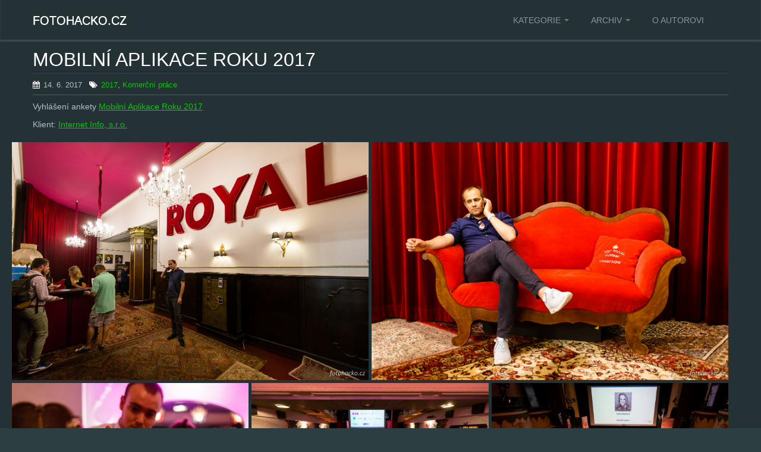

--- FILE ---
content_type: text/html; charset=utf-8
request_url: https://fotohacko.cz/2017/06-iinfo-mobilni-aplikace-roku/
body_size: 4332
content:
<!DOCTYPE html>
<!--[if lt IE 7]>      <html class="no-js lt-ie9 lt-ie8 lt-ie7"> <![endif]-->
<!--[if IE 7]>         <html class="no-js lt-ie9 lt-ie8"> <![endif]-->
<!--[if IE 8]>         <html class="no-js lt-ie9"> <![endif]-->
<!--[if gt IE 8]><!--> <html class="no-js" lang="cs"> <!--<![endif]-->
	<head>
		<meta charset="utf-8">
		<meta http-equiv="X-UA-Compatible" content="IE=edge">
		<title>Fotky Mobilní Aplikace Roku 2017 (2017) - FotoHacko.cz</title>

		<meta name="description" content="Fotky Mobilní Aplikace Roku 2017 (2017). Fotky psů a psích sportů (fotky agility, dogfrisbee, flyball a dalších). Profesionální reportážní fotografie, focení akcí."/>
		<meta name="Keywords" content="fotky psů,psí fotky,fotky,photo,Pavel Humpolec,dogs,dogfrisbee,frisbee,agility,flyball,fotograf praha,fotograf, profi fotograf,profesionální fotograf praha" />
		<meta name="Robots" content="index, follow" />
		<meta name="author" content="All: Pavel Humpolec; e-mail: pavel@fotohacko.cz" />

		<link rel="alternate" type="application/rss+xml" title="Všechny galerie" href="/rss" />

		<meta name="viewport" content="width=device-width, initial-scale=1">

		<link href="/css/3a9eeb2bcf52ceeebb38db81f08a2607.css" rel="stylesheet">		<link href='http://fonts.googleapis.com/css?family=Open+Sans:400,800,700,300,600,400italic&amp;subset=latin,latin-ext' rel='stylesheet' type='text/css'>
		<script src="/js/9d6981c7347b118e0942d4b71c7328c4.js"></script>		
					<meta property="og:image" content="http://fotohacko.cz/gallery/thumbs/40/740-master.jpg">
		
		<!--[if lt IE 9]>
			<script src="http://html5shim.googlecode.com/svn/trunk/html5.js"></script>
			<script src="/js/respond.min.js"></script>
		<![endif]-->
	</head>
	<body>
		<!--[if lt IE 7]>
			<p class="browsehappy">You are using an <strong>outdated</strong> browser. Please <a href="http://browsehappy.com/">upgrade your browser</a> to improve your experience.</p>
		<![endif]-->

		
		<div class="navbar navbar-fixed-top">
			<div class="navbar-inner">
				<div class="container">
					 <a class="btn btn-navbar" data-toggle="collapse" data-target=".nav-collapse">
						<span class="icon-bar"></span>
						<span class="icon-bar"></span>
						<span class="icon-bar"></span>
					</a>
					<a href="/" class="brand" title="Fotky psů a psích sportů - Fotohacko.cz">Fotohacko.cz</a>
					<div class="nav-collapse pull-right">
						<ul class="nav">
							<li class="dropdown"><a href="#" class="dropdown-toggle" data-toggle="dropdown">Kategorie  <b class="caret"></b></a>
								<div class="dropdown-menu span4 menu-cat">
									<div class="row">
										<div class="span2">
											<h4>Psi</h4>
											<ul>
												<li><a href="/agility" title="Fotky Agility">Agility</a></li>
												<li><a href="/canicross" title="Fotky Canicrossu">Canicross</a></li>
												<li><a href="/dogfrisbee" title="Fotky Dogfrisbee">Dogfrisbee</a></li>
												<li><a href="/flyball" title="Fotky Flyball">Flyball</a></li>
												<li><a href="/ostatni-psi-sporty" title="Fotky psích sportů">Další&nbsp;psí&nbsp;sporty</a></li>
											</ul>
										</div>
										<div class="span2">
											<h4>Jiná zvěřena</h4>
											<ul>
												<li><a href="/cats" title="Fotky koček">Kočky</a></li>
												<li><a href="/horses" title="Fotky koní">Koně</a></li>
												<li><a href="/mladata" title="Fotky štěňat, fotky koťat, fotky hříbat">Mláďata</a></li>
											</ul>
										</div>
									</div>
									<div class="row">
										<h4>Ostatní</h4>
										<ul>
											<li class="span2"><a href="/deti-a-rodina" title="Fotky dětí a rodiné fotky">Děti&nbsp;a&nbsp;rodina</a></li>
											<li class="span2"><a href="/weddings" title="Svatební fotky">Svatby</a></li>
											<li class="span2"><a href="/travelling" title="Cestovatelské fotky">Cestování</a></li>
											<li class="span2"><a href="/vylety" title="Fotky z výletů po České republice i zahraničí">Výlety</a></li>
											<li class="span2"><a href="/sport" title="Sportovní fotky">Sport</a></li>
											<li class="span2"><a href="/rc-models" title="Fotky RC modelů">RC&nbsp;modely</a></li>
											<li class="span2"><a href="/muzikaly-a-koncerty" title="Fotky z muzikálů, fotky z koncertů">Muzikály&nbsp;a&nbsp;koncerty</a></li>
										</ul>
									</div>
									<div class="row">
										<h4>Oblíbené &amp; Výběry</h4>
										<ul>
											<li><a href="/favourite" title="Moje oblíbené fotky">Oblíbené</a></li>
											<li><a href="/selections" title="Ty nejlepší fotografie">Výběry&nbsp;fotek</a></li>
										</ul>
									</div>

									
								</div>
							</li>
							<li class="dropdown"><a href="#" class="dropdown-toggle" data-toggle="dropdown">Archiv <b class="caret"></b></a>
								<div class="dropdown-menu span4 menu-archive">
									<ul class="span2">
																			<li><a href="/2025" title="Archiv: 2025">2025</a></li>

																													<li><a href="/2024" title="Archiv: 2024">2024</a></li>

																													<li><a href="/2023" title="Archiv: 2023">2023</a></li>

																													<li><a href="/2022" title="Archiv: 2022">2022</a></li>

																													<li><a href="/2021" title="Archiv: 2021">2021</a></li>

																													<li><a href="/2020" title="Archiv: 2020">2020</a></li>

																													<li><a href="/2019" title="Archiv: 2019">2019</a></li>

																													<li><a href="/2018" title="Archiv: 2018">2018</a></li>

																													<li><a href="/2017" title="Archiv: 2017">2017</a></li>

																													<li><a href="/2016" title="Archiv: 2016">2016</a></li>

																													<li><a href="/2015" title="Archiv: 2015">2015</a></li>

																																</ul>
											<ul class="span2">
																													<li><a href="/2014" title="Archiv: 2014">2014</a></li>

																													<li><a href="/2013" title="Archiv: 2013">2013</a></li>

																													<li><a href="/2012" title="Archiv: 2012">2012</a></li>

																													<li><a href="/2011" title="Archiv: 2011">2011</a></li>

																													<li><a href="/2010" title="Archiv: 2010">2010</a></li>

																													<li><a href="/2009" title="Archiv: 2009">2009</a></li>

																													<li><a href="/2008" title="Archiv: 2008">2008</a></li>

																													<li><a href="/2007" title="Archiv: 2007">2007</a></li>

																													<li><a href="/2006" title="Archiv: 2006">2006</a></li>

																													<li><a href="/2005" title="Archiv: 2005">2005</a></li>

																												</ul>
								</div>
							</li>

															<li><a class="nav" href="/about/" title="O autorovi">O autorovi</a></li>
													</ul>
					</div>	
				</div>	
			</div>
		</div>		



		
		
<script type="text/javascript">
	var gallery_base_url = '/2017/06-iinfo-mobilni-aplikace-roku/';
</script>


<section class="text-block"><div class="dark-bg"><div class="container">


	<h2 class="with-border high">Mobilní Aplikace Roku 2017</h2>
	<div class="info-panel">
		<span><i class="icon-calendar "></i> 14. 6. 2017</span>
				<span><i class="icon-tags"></i> <a href="/2017/">2017</a>, <a href="/commercial-work" title="Další fotky z kategorie Komerční práce">Komerční práce</a></span>
	</div>  

	<div class="annotation"><p>Vyhlášení ankety <a href="http://www.aplikaceroku.cz/2017">Mobilní
Aplikace Roku 2017</a></p>
</div>
			<div class="body"><p>Klient: <a href="http://www.iinfo.cz/">Internet Info, s.r.o.</a></p>

<div class="thumbnails ggrid">
	<div class="row ggrid-container"><a
	href="/gallery/2017/06-iinfo-mobilni-aplikace-roku/201706-iinfo-mobilni-aplikace-roku-6595.jpg"
	class="data-gallery data-size-1600x1067" title=""><img
	src="/gallery/2017/06-iinfo-mobilni-aplikace-roku//thumbs/201706-iinfo-mobilni-aplikace-roku-6595.jpg"
	width="1600" alt="" height="1067"></a><a
	href="/gallery/2017/06-iinfo-mobilni-aplikace-roku/201706-iinfo-mobilni-aplikace-roku-6610.jpg"
	class="data-gallery data-size-1600x1067" title=""><img
	src="/gallery/2017/06-iinfo-mobilni-aplikace-roku//thumbs/201706-iinfo-mobilni-aplikace-roku-6610.jpg"
	width="1600" alt="" height="1067"></a></div>

	<div class="row ggrid-container"><a
	href="/gallery/2017/06-iinfo-mobilni-aplikace-roku/201706-iinfo-mobilni-aplikace-roku-6611.jpg"
	class="data-gallery data-size-1600x1067" title=""><img
	src="/gallery/2017/06-iinfo-mobilni-aplikace-roku//thumbs/201706-iinfo-mobilni-aplikace-roku-6611.jpg"
	width="1600" alt="" height="1067"></a><a
	href="/gallery/2017/06-iinfo-mobilni-aplikace-roku/201706-iinfo-mobilni-aplikace-roku-6613.jpg"
	class="data-gallery data-size-1600x1067" title=""><img
	src="/gallery/2017/06-iinfo-mobilni-aplikace-roku//thumbs/201706-iinfo-mobilni-aplikace-roku-6613.jpg"
	width="1600" alt="" height="1067"></a><a
	href="/gallery/2017/06-iinfo-mobilni-aplikace-roku/201706-iinfo-mobilni-aplikace-roku-6649.jpg"
	class="data-gallery data-size-1600x1067" title=""><img
	src="/gallery/2017/06-iinfo-mobilni-aplikace-roku//thumbs/201706-iinfo-mobilni-aplikace-roku-6649.jpg"
	width="1600" alt="" height="1067"></a></div>

	<div class="row ggrid-container"><a
	href="/gallery/2017/06-iinfo-mobilni-aplikace-roku/201706-iinfo-mobilni-aplikace-roku-6660.jpg"
	class="data-gallery data-size-1600x1067" title=""><img
	src="/gallery/2017/06-iinfo-mobilni-aplikace-roku//thumbs/201706-iinfo-mobilni-aplikace-roku-6660.jpg"
	width="1600" alt="" height="1067"></a></div>

	<div class="row ggrid-container"><a
	href="/gallery/2017/06-iinfo-mobilni-aplikace-roku/201706-iinfo-mobilni-aplikace-roku-6698.jpg"
	class="data-gallery data-size-1600x1067" title=""><img
	src="/gallery/2017/06-iinfo-mobilni-aplikace-roku//thumbs/201706-iinfo-mobilni-aplikace-roku-6698.jpg"
	width="1600" alt="" height="1067"></a><a
	href="/gallery/2017/06-iinfo-mobilni-aplikace-roku/201706-iinfo-mobilni-aplikace-roku-6718.jpg"
	class="data-gallery data-size-1600x1067" title=""><img
	src="/gallery/2017/06-iinfo-mobilni-aplikace-roku//thumbs/201706-iinfo-mobilni-aplikace-roku-6718.jpg"
	width="1600" alt="" height="1067"></a><a
	href="/gallery/2017/06-iinfo-mobilni-aplikace-roku/201706-iinfo-mobilni-aplikace-roku-6741.jpg"
	class="data-gallery data-size-1600x1067" title=""><img
	src="/gallery/2017/06-iinfo-mobilni-aplikace-roku//thumbs/201706-iinfo-mobilni-aplikace-roku-6741.jpg"
	width="1600" alt="" height="1067"></a></div>

	<div class="row ggrid-container"><a
	href="/gallery/2017/06-iinfo-mobilni-aplikace-roku/201706-iinfo-mobilni-aplikace-roku-6946.jpg"
	class="data-gallery data-size-1600x1067" title=""><img
	src="/gallery/2017/06-iinfo-mobilni-aplikace-roku//thumbs/201706-iinfo-mobilni-aplikace-roku-6946.jpg"
	width="1600" alt="" height="1067"></a><a
	href="/gallery/2017/06-iinfo-mobilni-aplikace-roku/201706-iinfo-mobilni-aplikace-roku-6896.jpg"
	class="data-gallery data-size-1600x1067" title=""><img
	src="/gallery/2017/06-iinfo-mobilni-aplikace-roku//thumbs/201706-iinfo-mobilni-aplikace-roku-6896.jpg"
	width="1600" alt="" height="1067"></a></div>
</div>
</div>
		
	
	 
	 </div></div></section>

		<footer>
			<div class="light-bg">
				<div class="container">
					<div class="row-fluid">
						<div class="span3">
							<h4>Kontakt</h4>
							<div class="info-block">
								<article class="clearfix">
									<i class="icon-globe"></i>
									<address>
										Svinaře, Beroun
									</address>
								</article>
								<article class="clearfix">	
									<i class="icon-envelope"></i>
									<p><a href="mailto:pavel@fotohacko.cz">pavel@fotohacko.cz</a></p>
								</article>	
								<article class="clearfix">
									<i class="icon-phone"></i>
									<p>739 542 754</p>
								</article>
								<article class="clearfix">
									<i class="icon-home"></i>
									<p><a href="http://pavel.fotohacko.cz/">http://pavel.fotohacko.cz</a></p>
								</article>
							</div>	

							<h4>Sledujte mě</h4>
							<p>Mé nejnovější fotky psů, psích sportů a dalších r eportážních akcí můžete sledovat:</p>
							<div class="social">
								<ul class="unstyled clearfix">
									<li>
										<a title="Pavel Humpolec LinkedIn" href="http://cz.linkedin.com/in/pavelhumpolec/">
											<i class="icon-linkedin"></i>
										</a>
									</li>
									<li>
										<a title="RSS kanál pro Fotohacko.cz" href="/rss">
											<i class="icon-rss"></i>
										</a>
									</li>
								</ul>
							</div>
						</div>
						<div class="span6">
							<h4>Použití fotek</h4>
							<p>Všechny zde uveřejněné fotografie podléhají autorskému zákonu. Tj. nesmí být použity bez mého souhlasu.</p>
							<p>Moc rád se ale s vámi o ně podělím – stačí mi <a href="/about/">napsat</a>. Určite rád uvidím svoje fotky tam, kam patří – vaši psi na vašich stránkách.</p>
						</div>
						<div class="span3">
							<h4>Tagy</h4>
							<div class="span12 tag-map">
								<ul><li><a href="/agility">Agility</a></li><li><a href="/akce">Akce</a><ul><li><a href="/fmbb">FMBB</a></li><li><a href="/mistrovstvi-evropy">Mistrovství&nbsp;Evropy</a></li><li><a href="/mistrovstvi-republiky">Mistrovství&nbsp;Republiky</a></li><li><a href="/moravia-open">Moravia&nbsp;Open</a></li><li><a href="/agility-world-championship">Agility&nbsp;World&nbsp;Championship</a></li></ul></li><li><a href="/travelling">Cestování</a><ul><li><a href="/evropa">Evropa</a></li><li><a href="/finsko">Finsko</a></li><li><a href="/norsko">Norsko</a></li><li><a href="/svet">Svět</a></li><li><a href="/svedsko">Švédsko</a></li></ul></li><li><a href="/dansko">Dánsko</a></li><li><a href="/deti-a-rodina">Děti&nbsp;a&nbsp;rodina</a><ul><li><a href="/weddings">Svatby</a></li><li><a href="/tehulky-a-pary">Těhulky&nbsp;a&nbsp;páry</a></li></ul></li><li><a href="/commercial-work">Komerční práce</a><ul><li><a href="/konference">Konference</a></li></ul></li><li><a href="/mladata">Mláďata</a></li><li><a href="/muzikaly-a-koncerty">Muzikály a koncerty</a><ul><li><a href="/divadlo-muzikal-hluboka-nad-vl">Muzikály&nbsp;Hluboká</a></li></ul></li><li><a href="/favourite">Oblíbené</a><ul><li><a href="/selections">Výběry&nbsp;fotek</a></li></ul></li><li><a href="/psi-sporty">Psí&nbsp;sporty</a><ul><li><a href="/vystavy">Výstavy</a></li><li><a href="/canicross">Canicross</a></li><li><a href="/coursing">Coursing</a></li><li><a href="/ostatni-psi-sporty">Další psí sporty</a></li><li><a href="/dogbiathlon">Dogbiathlon</a></li><li><a href="/dogfrisbee">Dogfrisbee</a></li><li><a href="/flyball">Flyball</a></li><li><a href="/ipo">IPO</a></li><li><a href="/mondioring">Mondioring</a></li><li><a href="/obedience">Obedience</a></li></ul></li><li><a href="/rodina">Rodina</a></li><li><a href="/skandinavie">Skandinávie</a></li><li><a href="/sport">Sport</a><ul><li><a href="/ultimate-frisbee">Ultimate&nbsp;frisbee</a></li><li><a href="/volejball">Volejball</a></li><li><a href="/basketball">Basketball</a></li><li><a href="/box">Box</a></li><li><a href="/divoka-voda">Divoká voda</a></li><li><a href="/prespolni-beh">Přespolní&nbsp;běh</a></li><li><a href="/rc-models">RC&nbsp;modely</a></li></ul></li><li><a href="/ve-vyrobe">ve&nbsp;výrobě</a></li><li><a href="/vylety">Výlety</a></li><li><a href="/zvirata">Zvířata</a><ul><li><a href="/cats">Kočky</a></li><li><a href="/horses">Koně</a></li></ul></li></ul>							</div>
						</div>
					</div>
				</div>	
			</div>	

			<div class="copyright-block dark-bg clearfix">
				<div class="container">
					<div class="pull-left">
						<p class="pull-left">Copyright &copy; 2008 - 2026 <a href="http://pavel.fotohacko.cz/">Pavel Humpolec</a></p>
					</div>	
				</div>
			</div>	
		</footer>
		<a class="goTop goTop-link"><i class="icon-angle-up"></i></a>

		<!-- Root element of PhotoSwipe. Must have class pswp. -->
		<div class="pswp" tabindex="-1" role="dialog" aria-hidden="true">
			<div class="pswp__bg"></div>

			<div class="pswp__scroll-wrap">
				<div class="pswp__container">
					<div class="pswp__item"></div>
					<div class="pswp__item"></div>
					<div class="pswp__item"></div>
				</div>

				<div class="pswp__ui pswp__ui--hidden">
					<div class="pswp__top-bar">
						<div class="pswp__counter"></div>
						<button class="pswp__button pswp__button--close" title="Close (Esc)"></button>
						<button class="pswp__button pswp__button--share" title="Share"></button>
						<button class="pswp__button pswp__button--fs" title="Toggle fullscreen"></button>
						<button class="pswp__button pswp__button--zoom" title="Zoom in/out"></button>

						<div class="pswp__preloader">
							<div class="pswp__preloader__icn">
								<div class="pswp__preloader__cut">
									<div class="pswp__preloader__donut"></div>
								</div>
							</div>
						</div>
					</div>

					<div class="pswp__share-modal pswp__share-modal--hidden pswp__single-tap">
						<div class="pswp__share-tooltip"></div>
					</div>

					<button class="pswp__button pswp__button--arrow--left" title="Previous (arrow left)">
					</button>

					<button class="pswp__button pswp__button--arrow--right" title="Next (arrow right)">
					</button>

					<div class="pswp__caption">
						<div class="pswp__caption__center"></div>
					</div>
				</div>
			</div>
		</div>




		<script src="//ajax.googleapis.com/ajax/libs/jquery/1.10.2/jquery.min.js"></script>
		<script>window.jQuery || document.write('<script src="/js/vendor/jquery-1.10.2.min.js"><\/script>')</script>
		<script src="/js/e4bb2b4585b6f025d98645a3b7bd2cf1.js"></script>    </body>
</html>



--- FILE ---
content_type: application/javascript
request_url: https://fotohacko.cz/js/e4bb2b4585b6f025d98645a3b7bd2cf1.js
body_size: 39264
content:
/*!
* Bootstrap.js by @fat & @mdo
* Copyright 2013 Twitter, Inc.
* http://www.apache.org/licenses/LICENSE-2.0.txt
*/
!function(e){"use strict";e(function(){e.support.transition=function(){var e=function(){var e=document.createElement("bootstrap"),t={WebkitTransition:"webkitTransitionEnd",MozTransition:"transitionend",OTransition:"oTransitionEnd otransitionend",transition:"transitionend"},n;for(n in t)if(e.style[n]!==undefined)return t[n]}();return e&&{end:e}}()})}(window.jQuery),!function(e){"use strict";var t='[data-dismiss="alert"]',n=function(n){e(n).on("click",t,this.close)};n.prototype.close=function(t){function s(){i.trigger("closed").remove()}var n=e(this),r=n.attr("data-target"),i;r||(r=n.attr("href"),r=r&&r.replace(/.*(?=#[^\s]*$)/,"")),i=e(r),t&&t.preventDefault(),i.length||(i=n.hasClass("alert")?n:n.parent()),i.trigger(t=e.Event("close"));if(t.isDefaultPrevented())return;i.removeClass("in"),e.support.transition&&i.hasClass("fade")?i.on(e.support.transition.end,s):s()};var r=e.fn.alert;e.fn.alert=function(t){return this.each(function(){var r=e(this),i=r.data("alert");i||r.data("alert",i=new n(this)),typeof t=="string"&&i[t].call(r)})},e.fn.alert.Constructor=n,e.fn.alert.noConflict=function(){return e.fn.alert=r,this},e(document).on("click.alert.data-api",t,n.prototype.close)}(window.jQuery),!function(e){"use strict";var t=function(t,n){this.$element=e(t),this.options=e.extend({},e.fn.button.defaults,n)};t.prototype.setState=function(e){var t="disabled",n=this.$element,r=n.data(),i=n.is("input")?"val":"html";e+="Text",r.resetText||n.data("resetText",n[i]()),n[i](r[e]||this.options[e]),setTimeout(function(){e=="loadingText"?n.addClass(t).attr(t,t):n.removeClass(t).removeAttr(t)},0)},t.prototype.toggle=function(){var e=this.$element.closest('[data-toggle="buttons-radio"]');e&&e.find(".active").removeClass("active"),this.$element.toggleClass("active")};var n=e.fn.button;e.fn.button=function(n){return this.each(function(){var r=e(this),i=r.data("button"),s=typeof n=="object"&&n;i||r.data("button",i=new t(this,s)),n=="toggle"?i.toggle():n&&i.setState(n)})},e.fn.button.defaults={loadingText:"loading..."},e.fn.button.Constructor=t,e.fn.button.noConflict=function(){return e.fn.button=n,this},e(document).on("click.button.data-api","[data-toggle^=button]",function(t){var n=e(t.target);n.hasClass("btn")||(n=n.closest(".btn")),n.button("toggle")})}(window.jQuery),!function(e){"use strict";var t=function(t,n){this.$element=e(t),this.$indicators=this.$element.find(".carousel-indicators"),this.options=n,this.options.pause=="hover"&&this.$element.on("mouseenter",e.proxy(this.pause,this)).on("mouseleave",e.proxy(this.cycle,this))};t.prototype={cycle:function(t){return t||(this.paused=!1),this.interval&&clearInterval(this.interval),this.options.interval&&!this.paused&&(this.interval=setInterval(e.proxy(this.next,this),this.options.interval)),this},getActiveIndex:function(){return this.$active=this.$element.find(".item.active"),this.$items=this.$active.parent().children(),this.$items.index(this.$active)},to:function(t){var n=this.getActiveIndex(),r=this;if(t>this.$items.length-1||t<0)return;return this.sliding?this.$element.one("slid",function(){r.to(t)}):n==t?this.pause().cycle():this.slide(t>n?"next":"prev",e(this.$items[t]))},pause:function(t){return t||(this.paused=!0),this.$element.find(".next, .prev").length&&e.support.transition.end&&(this.$element.trigger(e.support.transition.end),this.cycle(!0)),clearInterval(this.interval),this.interval=null,this},next:function(){if(this.sliding)return;return this.slide("next")},prev:function(){if(this.sliding)return;return this.slide("prev")},slide:function(t,n){var r=this.$element.find(".item.active"),i=n||r[t](),s=this.interval,o=t=="next"?"left":"right",u=t=="next"?"first":"last",a=this,f;this.sliding=!0,s&&this.pause(),i=i.length?i:this.$element.find(".item")[u](),f=e.Event("slide",{relatedTarget:i[0],direction:o});if(i.hasClass("active"))return;this.$indicators.length&&(this.$indicators.find(".active").removeClass("active"),this.$element.one("slid",function(){var t=e(a.$indicators.children()[a.getActiveIndex()]);t&&t.addClass("active")}));if(e.support.transition&&this.$element.hasClass("slide")){this.$element.trigger(f);if(f.isDefaultPrevented())return;i.addClass(t),i[0].offsetWidth,r.addClass(o),i.addClass(o),this.$element.one(e.support.transition.end,function(){i.removeClass([t,o].join(" ")).addClass("active"),r.removeClass(["active",o].join(" ")),a.sliding=!1,setTimeout(function(){a.$element.trigger("slid")},0)})}else{this.$element.trigger(f);if(f.isDefaultPrevented())return;r.removeClass("active"),i.addClass("active"),this.sliding=!1,this.$element.trigger("slid")}return s&&this.cycle(),this}};var n=e.fn.carousel;e.fn.carousel=function(n){return this.each(function(){var r=e(this),i=r.data("carousel"),s=e.extend({},e.fn.carousel.defaults,typeof n=="object"&&n),o=typeof n=="string"?n:s.slide;i||r.data("carousel",i=new t(this,s)),typeof n=="number"?i.to(n):o?i[o]():s.interval&&i.pause().cycle()})},e.fn.carousel.defaults={interval:5e3,pause:"hover"},e.fn.carousel.Constructor=t,e.fn.carousel.noConflict=function(){return e.fn.carousel=n,this},e(document).on("click.carousel.data-api","[data-slide], [data-slide-to]",function(t){var n=e(this),r,i=e(n.attr("data-target")||(r=n.attr("href"))&&r.replace(/.*(?=#[^\s]+$)/,"")),s=e.extend({},i.data(),n.data()),o;i.carousel(s),(o=n.attr("data-slide-to"))&&i.data("carousel").pause().to(o).cycle(),t.preventDefault()})}(window.jQuery),!function(e){"use strict";var t=function(t,n){this.$element=e(t),this.options=e.extend({},e.fn.collapse.defaults,n),this.options.parent&&(this.$parent=e(this.options.parent)),this.options.toggle&&this.toggle()};t.prototype={constructor:t,dimension:function(){var e=this.$element.hasClass("width");return e?"width":"height"},show:function(){var t,n,r,i;if(this.transitioning||this.$element.hasClass("in"))return;t=this.dimension(),n=e.camelCase(["scroll",t].join("-")),r=this.$parent&&this.$parent.find("> .accordion-group > .in");if(r&&r.length){i=r.data("collapse");if(i&&i.transitioning)return;r.collapse("hide"),i||r.data("collapse",null)}this.$element[t](0),this.transition("addClass",e.Event("show"),"shown"),e.support.transition&&this.$element[t](this.$element[0][n])},hide:function(){var t;if(this.transitioning||!this.$element.hasClass("in"))return;t=this.dimension(),this.reset(this.$element[t]()),this.transition("removeClass",e.Event("hide"),"hidden"),this.$element[t](0)},reset:function(e){var t=this.dimension();return this.$element.removeClass("collapse")[t](e||"auto")[0].offsetWidth,this.$element[e!==null?"addClass":"removeClass"]("collapse"),this},transition:function(t,n,r){var i=this,s=function(){n.type=="show"&&i.reset(),i.transitioning=0,i.$element.trigger(r)};this.$element.trigger(n);if(n.isDefaultPrevented())return;this.transitioning=1,this.$element[t]("in"),e.support.transition&&this.$element.hasClass("collapse")?this.$element.one(e.support.transition.end,s):s()},toggle:function(){this[this.$element.hasClass("in")?"hide":"show"]()}};var n=e.fn.collapse;e.fn.collapse=function(n){return this.each(function(){var r=e(this),i=r.data("collapse"),s=e.extend({},e.fn.collapse.defaults,r.data(),typeof n=="object"&&n);i||r.data("collapse",i=new t(this,s)),typeof n=="string"&&i[n]()})},e.fn.collapse.defaults={toggle:!0},e.fn.collapse.Constructor=t,e.fn.collapse.noConflict=function(){return e.fn.collapse=n,this},e(document).on("click.collapse.data-api","[data-toggle=collapse]",function(t){var n=e(this),r,i=n.attr("data-target")||t.preventDefault()||(r=n.attr("href"))&&r.replace(/.*(?=#[^\s]+$)/,""),s=e(i).data("collapse")?"toggle":n.data();n[e(i).hasClass("in")?"addClass":"removeClass"]("collapsed"),e(i).collapse(s)})}(window.jQuery),!function(e){"use strict";function r(){e(".dropdown-backdrop").remove(),e(t).each(function(){i(e(this)).removeClass("open")})}function i(t){var n=t.attr("data-target"),r;n||(n=t.attr("href"),n=n&&/#/.test(n)&&n.replace(/.*(?=#[^\s]*$)/,"")),r=n&&e(n);if(!r||!r.length)r=t.parent();return r}var t="[data-toggle=dropdown]",n=function(t){var n=e(t).on("click.dropdown.data-api",this.toggle);e("html").on("click.dropdown.data-api",function(){n.parent().removeClass("open")})};n.prototype={constructor:n,toggle:function(t){var n=e(this),s,o;if(n.is(".disabled, :disabled"))return;return s=i(n),o=s.hasClass("open"),r(),o||("ontouchstart"in document.documentElement&&e('<div class="dropdown-backdrop"/>').insertBefore(e(this)).on("click",r),s.toggleClass("open")),n.focus(),!1},keydown:function(n){var r,s,o,u,a,f;if(!/(38|40|27)/.test(n.keyCode))return;r=e(this),n.preventDefault(),n.stopPropagation();if(r.is(".disabled, :disabled"))return;u=i(r),a=u.hasClass("open");if(!a||a&&n.keyCode==27)return n.which==27&&u.find(t).focus(),r.click();s=e("[role=menu] li:not(.divider):visible a",u);if(!s.length)return;f=s.index(s.filter(":focus")),n.keyCode==38&&f>0&&f--,n.keyCode==40&&f<s.length-1&&f++,~f||(f=0),s.eq(f).focus()}};var s=e.fn.dropdown;e.fn.dropdown=function(t){return this.each(function(){var r=e(this),i=r.data("dropdown");i||r.data("dropdown",i=new n(this)),typeof t=="string"&&i[t].call(r)})},e.fn.dropdown.Constructor=n,e.fn.dropdown.noConflict=function(){return e.fn.dropdown=s,this},e(document).on("click.dropdown.data-api",r).on("click.dropdown.data-api",".dropdown form",function(e){e.stopPropagation()}).on("click.dropdown.data-api",t,n.prototype.toggle).on("keydown.dropdown.data-api",t+", [role=menu]",n.prototype.keydown)}(window.jQuery),!function(e){"use strict";var t=function(t,n){this.options=n,this.$element=e(t).delegate('[data-dismiss="modal"]',"click.dismiss.modal",e.proxy(this.hide,this)),this.options.remote&&this.$element.find(".modal-body").load(this.options.remote)};t.prototype={constructor:t,toggle:function(){return this[this.isShown?"hide":"show"]()},show:function(){var t=this,n=e.Event("show");this.$element.trigger(n);if(this.isShown||n.isDefaultPrevented())return;this.isShown=!0,this.escape(),this.backdrop(function(){var n=e.support.transition&&t.$element.hasClass("fade");t.$element.parent().length||t.$element.appendTo(document.body),t.$element.show(),n&&t.$element[0].offsetWidth,t.$element.addClass("in").attr("aria-hidden",!1),t.enforceFocus(),n?t.$element.one(e.support.transition.end,function(){t.$element.focus().trigger("shown")}):t.$element.focus().trigger("shown")})},hide:function(t){t&&t.preventDefault();var n=this;t=e.Event("hide"),this.$element.trigger(t);if(!this.isShown||t.isDefaultPrevented())return;this.isShown=!1,this.escape(),e(document).off("focusin.modal"),this.$element.removeClass("in").attr("aria-hidden",!0),e.support.transition&&this.$element.hasClass("fade")?this.hideWithTransition():this.hideModal()},enforceFocus:function(){var t=this;e(document).on("focusin.modal",function(e){t.$element[0]!==e.target&&!t.$element.has(e.target).length&&t.$element.focus()})},escape:function(){var e=this;this.isShown&&this.options.keyboard?this.$element.on("keyup.dismiss.modal",function(t){t.which==27&&e.hide()}):this.isShown||this.$element.off("keyup.dismiss.modal")},hideWithTransition:function(){var t=this,n=setTimeout(function(){t.$element.off(e.support.transition.end),t.hideModal()},500);this.$element.one(e.support.transition.end,function(){clearTimeout(n),t.hideModal()})},hideModal:function(){var e=this;this.$element.hide(),this.backdrop(function(){e.removeBackdrop(),e.$element.trigger("hidden")})},removeBackdrop:function(){this.$backdrop&&this.$backdrop.remove(),this.$backdrop=null},backdrop:function(t){var n=this,r=this.$element.hasClass("fade")?"fade":"";if(this.isShown&&this.options.backdrop){var i=e.support.transition&&r;this.$backdrop=e('<div class="modal-backdrop '+r+'" />').appendTo(document.body),this.$backdrop.click(this.options.backdrop=="static"?e.proxy(this.$element[0].focus,this.$element[0]):e.proxy(this.hide,this)),i&&this.$backdrop[0].offsetWidth,this.$backdrop.addClass("in");if(!t)return;i?this.$backdrop.one(e.support.transition.end,t):t()}else!this.isShown&&this.$backdrop?(this.$backdrop.removeClass("in"),e.support.transition&&this.$element.hasClass("fade")?this.$backdrop.one(e.support.transition.end,t):t()):t&&t()}};var n=e.fn.modal;e.fn.modal=function(n){return this.each(function(){var r=e(this),i=r.data("modal"),s=e.extend({},e.fn.modal.defaults,r.data(),typeof n=="object"&&n);i||r.data("modal",i=new t(this,s)),typeof n=="string"?i[n]():s.show&&i.show()})},e.fn.modal.defaults={backdrop:!0,keyboard:!0,show:!0},e.fn.modal.Constructor=t,e.fn.modal.noConflict=function(){return e.fn.modal=n,this},e(document).on("click.modal.data-api",'[data-toggle="modal"]',function(t){var n=e(this),r=n.attr("href"),i=e(n.attr("data-target")||r&&r.replace(/.*(?=#[^\s]+$)/,"")),s=i.data("modal")?"toggle":e.extend({remote:!/#/.test(r)&&r},i.data(),n.data());t.preventDefault(),i.modal(s).one("hide",function(){n.focus()})})}(window.jQuery),!function(e){"use strict";var t=function(e,t){this.init("tooltip",e,t)};t.prototype={constructor:t,init:function(t,n,r){var i,s,o,u,a;this.type=t,this.$element=e(n),this.options=this.getOptions(r),this.enabled=!0,o=this.options.trigger.split(" ");for(a=o.length;a--;)u=o[a],u=="click"?this.$element.on("click."+this.type,this.options.selector,e.proxy(this.toggle,this)):u!="manual"&&(i=u=="hover"?"mouseenter":"focus",s=u=="hover"?"mouseleave":"blur",this.$element.on(i+"."+this.type,this.options.selector,e.proxy(this.enter,this)),this.$element.on(s+"."+this.type,this.options.selector,e.proxy(this.leave,this)));this.options.selector?this._options=e.extend({},this.options,{trigger:"manual",selector:""}):this.fixTitle()},getOptions:function(t){return t=e.extend({},e.fn[this.type].defaults,this.$element.data(),t),t.delay&&typeof t.delay=="number"&&(t.delay={show:t.delay,hide:t.delay}),t},enter:function(t){var n=e.fn[this.type].defaults,r={},i;this._options&&e.each(this._options,function(e,t){n[e]!=t&&(r[e]=t)},this),i=e(t.currentTarget)[this.type](r).data(this.type);if(!i.options.delay||!i.options.delay.show)return i.show();clearTimeout(this.timeout),i.hoverState="in",this.timeout=setTimeout(function(){i.hoverState=="in"&&i.show()},i.options.delay.show)},leave:function(t){var n=e(t.currentTarget)[this.type](this._options).data(this.type);this.timeout&&clearTimeout(this.timeout);if(!n.options.delay||!n.options.delay.hide)return n.hide();n.hoverState="out",this.timeout=setTimeout(function(){n.hoverState=="out"&&n.hide()},n.options.delay.hide)},show:function(){var t,n,r,i,s,o,u=e.Event("show");if(this.hasContent()&&this.enabled){this.$element.trigger(u);if(u.isDefaultPrevented())return;t=this.tip(),this.setContent(),this.options.animation&&t.addClass("fade"),s=typeof this.options.placement=="function"?this.options.placement.call(this,t[0],this.$element[0]):this.options.placement,t.detach().css({top:0,left:0,display:"block"}),this.options.container?t.appendTo(this.options.container):t.insertAfter(this.$element),n=this.getPosition(),r=t[0].offsetWidth,i=t[0].offsetHeight;switch(s){case"bottom":o={top:n.top+n.height,left:n.left+n.width/2-r/2};break;case"top":o={top:n.top-i,left:n.left+n.width/2-r/2};break;case"left":o={top:n.top+n.height/2-i/2,left:n.left-r};break;case"right":o={top:n.top+n.height/2-i/2,left:n.left+n.width}}this.applyPlacement(o,s),this.$element.trigger("shown")}},applyPlacement:function(e,t){var n=this.tip(),r=n[0].offsetWidth,i=n[0].offsetHeight,s,o,u,a;n.offset(e).addClass(t).addClass("in"),s=n[0].offsetWidth,o=n[0].offsetHeight,t=="top"&&o!=i&&(e.top=e.top+i-o,a=!0),t=="bottom"||t=="top"?(u=0,e.left<0&&(u=e.left*-2,e.left=0,n.offset(e),s=n[0].offsetWidth,o=n[0].offsetHeight),this.replaceArrow(u-r+s,s,"left")):this.replaceArrow(o-i,o,"top"),a&&n.offset(e)},replaceArrow:function(e,t,n){this.arrow().css(n,e?50*(1-e/t)+"%":"")},setContent:function(){var e=this.tip(),t=this.getTitle();e.find(".tooltip-inner")[this.options.html?"html":"text"](t),e.removeClass("fade in top bottom left right")},hide:function(){function i(){var t=setTimeout(function(){n.off(e.support.transition.end).detach()},500);n.one(e.support.transition.end,function(){clearTimeout(t),n.detach()})}var t=this,n=this.tip(),r=e.Event("hide");this.$element.trigger(r);if(r.isDefaultPrevented())return;return n.removeClass("in"),e.support.transition&&this.$tip.hasClass("fade")?i():n.detach(),this.$element.trigger("hidden"),this},fixTitle:function(){var e=this.$element;(e.attr("title")||typeof e.attr("data-original-title")!="string")&&e.attr("data-original-title",e.attr("title")||"").attr("title","")},hasContent:function(){return this.getTitle()},getPosition:function(){var t=this.$element[0];return e.extend({},typeof t.getBoundingClientRect=="function"?t.getBoundingClientRect():{width:t.offsetWidth,height:t.offsetHeight},this.$element.offset())},getTitle:function(){var e,t=this.$element,n=this.options;return e=t.attr("data-original-title")||(typeof n.title=="function"?n.title.call(t[0]):n.title),e},tip:function(){return this.$tip=this.$tip||e(this.options.template)},arrow:function(){return this.$arrow=this.$arrow||this.tip().find(".tooltip-arrow")},validate:function(){this.$element[0].parentNode||(this.hide(),this.$element=null,this.options=null)},enable:function(){this.enabled=!0},disable:function(){this.enabled=!1},toggleEnabled:function(){this.enabled=!this.enabled},toggle:function(t){var n=t?e(t.currentTarget)[this.type](this._options).data(this.type):this;n.tip().hasClass("in")?n.hide():n.show()},destroy:function(){this.hide().$element.off("."+this.type).removeData(this.type)}};var n=e.fn.tooltip;e.fn.tooltip=function(n){return this.each(function(){var r=e(this),i=r.data("tooltip"),s=typeof n=="object"&&n;i||r.data("tooltip",i=new t(this,s)),typeof n=="string"&&i[n]()})},e.fn.tooltip.Constructor=t,e.fn.tooltip.defaults={animation:!0,placement:"top",selector:!1,template:'<div class="tooltip"><div class="tooltip-arrow"></div><div class="tooltip-inner"></div></div>',trigger:"hover focus",title:"",delay:0,html:!1,container:!1},e.fn.tooltip.noConflict=function(){return e.fn.tooltip=n,this}}(window.jQuery),!function(e){"use strict";var t=function(e,t){this.init("popover",e,t)};t.prototype=e.extend({},e.fn.tooltip.Constructor.prototype,{constructor:t,setContent:function(){var e=this.tip(),t=this.getTitle(),n=this.getContent();e.find(".popover-title")[this.options.html?"html":"text"](t),e.find(".popover-content")[this.options.html?"html":"text"](n),e.removeClass("fade top bottom left right in")},hasContent:function(){return this.getTitle()||this.getContent()},getContent:function(){var e,t=this.$element,n=this.options;return e=(typeof n.content=="function"?n.content.call(t[0]):n.content)||t.attr("data-content"),e},tip:function(){return this.$tip||(this.$tip=e(this.options.template)),this.$tip},destroy:function(){this.hide().$element.off("."+this.type).removeData(this.type)}});var n=e.fn.popover;e.fn.popover=function(n){return this.each(function(){var r=e(this),i=r.data("popover"),s=typeof n=="object"&&n;i||r.data("popover",i=new t(this,s)),typeof n=="string"&&i[n]()})},e.fn.popover.Constructor=t,e.fn.popover.defaults=e.extend({},e.fn.tooltip.defaults,{placement:"right",trigger:"click",content:"",template:'<div class="popover"><div class="arrow"></div><h3 class="popover-title"></h3><div class="popover-content"></div></div>'}),e.fn.popover.noConflict=function(){return e.fn.popover=n,this}}(window.jQuery),!function(e){"use strict";function t(t,n){var r=e.proxy(this.process,this),i=e(t).is("body")?e(window):e(t),s;this.options=e.extend({},e.fn.scrollspy.defaults,n),this.$scrollElement=i.on("scroll.scroll-spy.data-api",r),this.selector=(this.options.target||(s=e(t).attr("href"))&&s.replace(/.*(?=#[^\s]+$)/,"")||"")+" .nav li > a",this.$body=e("body"),this.refresh(),this.process()}t.prototype={constructor:t,refresh:function(){var t=this,n;this.offsets=e([]),this.targets=e([]),n=this.$body.find(this.selector).map(function(){var n=e(this),r=n.data("target")||n.attr("href"),i=/^#\w/.test(r)&&e(r);return i&&i.length&&[[i.position().top+(!e.isWindow(t.$scrollElement.get(0))&&t.$scrollElement.scrollTop()),r]]||null}).sort(function(e,t){return e[0]-t[0]}).each(function(){t.offsets.push(this[0]),t.targets.push(this[1])})},process:function(){var e=this.$scrollElement.scrollTop()+this.options.offset,t=this.$scrollElement[0].scrollHeight||this.$body[0].scrollHeight,n=t-this.$scrollElement.height(),r=this.offsets,i=this.targets,s=this.activeTarget,o;if(e>=n)return s!=(o=i.last()[0])&&this.activate(o);for(o=r.length;o--;)s!=i[o]&&e>=r[o]&&(!r[o+1]||e<=r[o+1])&&this.activate(i[o])},activate:function(t){var n,r;this.activeTarget=t,e(this.selector).parent(".active").removeClass("active"),r=this.selector+'[data-target="'+t+'"],'+this.selector+'[href="'+t+'"]',n=e(r).parent("li").addClass("active"),n.parent(".dropdown-menu").length&&(n=n.closest("li.dropdown").addClass("active")),n.trigger("activate")}};var n=e.fn.scrollspy;e.fn.scrollspy=function(n){return this.each(function(){var r=e(this),i=r.data("scrollspy"),s=typeof n=="object"&&n;i||r.data("scrollspy",i=new t(this,s)),typeof n=="string"&&i[n]()})},e.fn.scrollspy.Constructor=t,e.fn.scrollspy.defaults={offset:10},e.fn.scrollspy.noConflict=function(){return e.fn.scrollspy=n,this},e(window).on("load",function(){e('[data-spy="scroll"]').each(function(){var t=e(this);t.scrollspy(t.data())})})}(window.jQuery),!function(e){"use strict";var t=function(t){this.element=e(t)};t.prototype={constructor:t,show:function(){var t=this.element,n=t.closest("ul:not(.dropdown-menu)"),r=t.attr("data-target"),i,s,o;r||(r=t.attr("href"),r=r&&r.replace(/.*(?=#[^\s]*$)/,""));if(t.parent("li").hasClass("active"))return;i=n.find(".active:last a")[0],o=e.Event("show",{relatedTarget:i}),t.trigger(o);if(o.isDefaultPrevented())return;s=e(r),this.activate(t.parent("li"),n),this.activate(s,s.parent(),function(){t.trigger({type:"shown",relatedTarget:i})})},activate:function(t,n,r){function o(){i.removeClass("active").find("> .dropdown-menu > .active").removeClass("active"),t.addClass("active"),s?(t[0].offsetWidth,t.addClass("in")):t.removeClass("fade"),t.parent(".dropdown-menu")&&t.closest("li.dropdown").addClass("active"),r&&r()}var i=n.find("> .active"),s=r&&e.support.transition&&i.hasClass("fade");s?i.one(e.support.transition.end,o):o(),i.removeClass("in")}};var n=e.fn.tab;e.fn.tab=function(n){return this.each(function(){var r=e(this),i=r.data("tab");i||r.data("tab",i=new t(this)),typeof n=="string"&&i[n]()})},e.fn.tab.Constructor=t,e.fn.tab.noConflict=function(){return e.fn.tab=n,this},e(document).on("click.tab.data-api",'[data-toggle="tab"], [data-toggle="pill"]',function(t){t.preventDefault(),e(this).tab("show")})}(window.jQuery),!function(e){"use strict";var t=function(t,n){this.$element=e(t),this.options=e.extend({},e.fn.typeahead.defaults,n),this.matcher=this.options.matcher||this.matcher,this.sorter=this.options.sorter||this.sorter,this.highlighter=this.options.highlighter||this.highlighter,this.updater=this.options.updater||this.updater,this.source=this.options.source,this.$menu=e(this.options.menu),this.shown=!1,this.listen()};t.prototype={constructor:t,select:function(){var e=this.$menu.find(".active").attr("data-value");return this.$element.val(this.updater(e)).change(),this.hide()},updater:function(e){return e},show:function(){var t=e.extend({},this.$element.position(),{height:this.$element[0].offsetHeight});return this.$menu.insertAfter(this.$element).css({top:t.top+t.height,left:t.left}).show(),this.shown=!0,this},hide:function(){return this.$menu.hide(),this.shown=!1,this},lookup:function(t){var n;return this.query=this.$element.val(),!this.query||this.query.length<this.options.minLength?this.shown?this.hide():this:(n=e.isFunction(this.source)?this.source(this.query,e.proxy(this.process,this)):this.source,n?this.process(n):this)},process:function(t){var n=this;return t=e.grep(t,function(e){return n.matcher(e)}),t=this.sorter(t),t.length?this.render(t.slice(0,this.options.items)).show():this.shown?this.hide():this},matcher:function(e){return~e.toLowerCase().indexOf(this.query.toLowerCase())},sorter:function(e){var t=[],n=[],r=[],i;while(i=e.shift())i.toLowerCase().indexOf(this.query.toLowerCase())?~i.indexOf(this.query)?n.push(i):r.push(i):t.push(i);return t.concat(n,r)},highlighter:function(e){var t=this.query.replace(/[\-\[\]{}()*+?.,\\\^$|#\s]/g,"\\$&");return e.replace(new RegExp("("+t+")","ig"),function(e,t){return"<strong>"+t+"</strong>"})},render:function(t){var n=this;return t=e(t).map(function(t,r){return t=e(n.options.item).attr("data-value",r),t.find("a").html(n.highlighter(r)),t[0]}),t.first().addClass("active"),this.$menu.html(t),this},next:function(t){var n=this.$menu.find(".active").removeClass("active"),r=n.next();r.length||(r=e(this.$menu.find("li")[0])),r.addClass("active")},prev:function(e){var t=this.$menu.find(".active").removeClass("active"),n=t.prev();n.length||(n=this.$menu.find("li").last()),n.addClass("active")},listen:function(){this.$element.on("focus",e.proxy(this.focus,this)).on("blur",e.proxy(this.blur,this)).on("keypress",e.proxy(this.keypress,this)).on("keyup",e.proxy(this.keyup,this)),this.eventSupported("keydown")&&this.$element.on("keydown",e.proxy(this.keydown,this)),this.$menu.on("click",e.proxy(this.click,this)).on("mouseenter","li",e.proxy(this.mouseenter,this)).on("mouseleave","li",e.proxy(this.mouseleave,this))},eventSupported:function(e){var t=e in this.$element;return t||(this.$element.setAttribute(e,"return;"),t=typeof this.$element[e]=="function"),t},move:function(e){if(!this.shown)return;switch(e.keyCode){case 9:case 13:case 27:e.preventDefault();break;case 38:e.preventDefault(),this.prev();break;case 40:e.preventDefault(),this.next()}e.stopPropagation()},keydown:function(t){this.suppressKeyPressRepeat=~e.inArray(t.keyCode,[40,38,9,13,27]),this.move(t)},keypress:function(e){if(this.suppressKeyPressRepeat)return;this.move(e)},keyup:function(e){switch(e.keyCode){case 40:case 38:case 16:case 17:case 18:break;case 9:case 13:if(!this.shown)return;this.select();break;case 27:if(!this.shown)return;this.hide();break;default:this.lookup()}e.stopPropagation(),e.preventDefault()},focus:function(e){this.focused=!0},blur:function(e){this.focused=!1,!this.mousedover&&this.shown&&this.hide()},click:function(e){e.stopPropagation(),e.preventDefault(),this.select(),this.$element.focus()},mouseenter:function(t){this.mousedover=!0,this.$menu.find(".active").removeClass("active"),e(t.currentTarget).addClass("active")},mouseleave:function(e){this.mousedover=!1,!this.focused&&this.shown&&this.hide()}};var n=e.fn.typeahead;e.fn.typeahead=function(n){return this.each(function(){var r=e(this),i=r.data("typeahead"),s=typeof n=="object"&&n;i||r.data("typeahead",i=new t(this,s)),typeof n=="string"&&i[n]()})},e.fn.typeahead.defaults={source:[],items:8,menu:'<ul class="typeahead dropdown-menu"></ul>',item:'<li><a href="#"></a></li>',minLength:1},e.fn.typeahead.Constructor=t,e.fn.typeahead.noConflict=function(){return e.fn.typeahead=n,this},e(document).on("focus.typeahead.data-api",'[data-provide="typeahead"]',function(t){var n=e(this);if(n.data("typeahead"))return;n.typeahead(n.data())})}(window.jQuery),!function(e){"use strict";var t=function(t,n){this.options=e.extend({},e.fn.affix.defaults,n),this.$window=e(window).on("scroll.affix.data-api",e.proxy(this.checkPosition,this)).on("click.affix.data-api",e.proxy(function(){setTimeout(e.proxy(this.checkPosition,this),1)},this)),this.$element=e(t),this.checkPosition()};t.prototype.checkPosition=function(){if(!this.$element.is(":visible"))return;var t=e(document).height(),n=this.$window.scrollTop(),r=this.$element.offset(),i=this.options.offset,s=i.bottom,o=i.top,u="affix affix-top affix-bottom",a;typeof i!="object"&&(s=o=i),typeof o=="function"&&(o=i.top()),typeof s=="function"&&(s=i.bottom()),a=this.unpin!=null&&n+this.unpin<=r.top?!1:s!=null&&r.top+this.$element.height()>=t-s?"bottom":o!=null&&n<=o?"top":!1;if(this.affixed===a)return;this.affixed=a,this.unpin=a=="bottom"?r.top-n:null,this.$element.removeClass(u).addClass("affix"+(a?"-"+a:""))};var n=e.fn.affix;e.fn.affix=function(n){return this.each(function(){var r=e(this),i=r.data("affix"),s=typeof n=="object"&&n;i||r.data("affix",i=new t(this,s)),typeof n=="string"&&i[n]()})},e.fn.affix.Constructor=t,e.fn.affix.defaults={offset:0},e.fn.affix.noConflict=function(){return e.fn.affix=n,this},e(window).on("load",function(){e('[data-spy="affix"]').each(function(){var t=e(this),n=t.data();n.offset=n.offset||{},n.offsetBottom&&(n.offset.bottom=n.offsetBottom),n.offsetTop&&(n.offset.top=n.offsetTop),t.affix(n)})})}(window.jQuery);/**
 * jQuery Unveil
 * A very lightweight jQuery plugin to lazy load images
 * http://luis-almeida.github.com/unveil
 *
 * Licensed under the MIT license.
 * Copyright 2013 Luís Almeida
 * https://github.com/luis-almeida
 */

;(function($){$.fn.unveil=function(threshold,callback){var $w=$(window),th=threshold||0,retina=window.devicePixelRatio>1,attrib=retina?"data-src-retina":"data-src",images=this,loaded;this.one("unveil",function(){var source=this.getAttribute(attrib);source=source||this.getAttribute("data-src");if(source){this.setAttribute("src",source);if(typeof callback==="function")callback.call(this);}});function unveil(){var inview=images.filter(function(){var $e=$(this),wt=$w.scrollTop(),wb=wt+$w.height(),et=$e.offset().top,eb=et+$e.height();return eb>=wt-th&&et<=wb+th;});loaded=inview.trigger("unveil");images=images.not(loaded);}$w.scroll(unveil);$w.resize(unveil);unveil();return this;};})(window.jQuery||window.Zepto);/*! PhotoSwipe - v4.0.2 - 2014-12-21
* http://photoswipe.com
* Copyright (c) 2014 Dmitry Semenov; */
(function (root, factory) { 
	if (typeof define === 'function' && define.amd) {
		define(factory);
	} else if (typeof exports === 'object') {
		module.exports = factory();
	} else {
		root.PhotoSwipe = factory();
	}
})(this, function () {

	'use strict';
	var PhotoSwipe = function(template, UiClass, items, options){

/*>>framework-bridge*/
/**
 *
 * Set of generic functions used by gallery.
 * 
 * You're free to modify anything here as long as functionality is kept.
 * 
 */
var framework = {
	features: null,
	
	bind: function(target, type, listener, unbind) {
		var methodName = (unbind ? 'remove' : 'add') + 'EventListener';
		type = type.split(' ');
		for(var i = 0; i < type.length; i++) {
			if(type[i]) {
				target[methodName]( type[i], listener, false);
			}
		}
	},
	isArray: function(obj) {
		return (obj instanceof Array);
	},
	createEl: function(classes, tag) {
		var el = document.createElement(tag || 'div');
		if(classes) {
			el.className = classes;
		}
		return el;
	},
	getScrollY: function() {
		var yOffset = window.pageYOffset;
		return yOffset !== undefined ? yOffset : document.documentElement.scrollTop;
	},
	unbind: function(target, type, listener) {
		framework.bind(target,type,listener,true);
	},
	removeClass: function(el, className) {
		var reg = new RegExp('(\\s|^)' + className + '(\\s|$)');
		el.className = el.className.replace(reg, ' ').replace(/^\s\s*/, '').replace(/\s\s*$/, ''); 
	},
	addClass: function(el, className) {
		if( !framework.hasClass(el,className) ) {
			el.className += (el.className ? ' ' : '') + className;
		}
	},
	hasClass: function(el, className) {
		return el.className && new RegExp('(^|\\s)' + className + '(\\s|$)').test(el.className);
	},

	arraySearch: function(array, value, key) {
		var i = array.length;
		while(i--) {
			if(array[i][key] === value) {
				return i;
			} 
		}
		return -1;
	},
	/*
		getOffset: function(el) {
			// http://stackoverflow.com/a/11396681/331460
			var bodyRect = document.body.getBoundingClientRect(),
			elemRect = el.getBoundingClientRect();
			return { x: elemRect.left - bodyRect.left, y: elemRect.top - bodyRect.top };
		},
	*/
	extend: function(o1, o2, preventOverwrite) {
		for (var prop in o2) {
			if (o2.hasOwnProperty(prop)) {
				if(preventOverwrite && o1.hasOwnProperty(prop)) {
					continue;
				}
				o1[prop] = o2[prop];
			}
		}
	},
	easing: {
		sine: {
			out: function(k) {
				return Math.sin(k * (Math.PI / 2));
			},
			inOut: function(k) {
				return - (Math.cos(Math.PI * k) - 1) / 2;
			}
		},
		cubic: {
			out: function(k) {
				return --k * k * k + 1;
			}
		}
		/*
			elastic: {
				out: function ( k ) {

					var s, a = 0.1, p = 0.4;
					if ( k === 0 ) return 0;
					if ( k === 1 ) return 1;
					if ( !a || a < 1 ) { a = 1; s = p / 4; }
					else s = p * Math.asin( 1 / a ) / ( 2 * Math.PI );
					return ( a * Math.pow( 2, - 10 * k) * Math.sin( ( k - s ) * ( 2 * Math.PI ) / p ) + 1 );

				},
			},
			back: {
				out: function ( k ) {
					var s = 1.70158;
					return --k * k * ( ( s + 1 ) * k + s ) + 1;
				}
			}
		*/
	},

	/**
	 * 
	 * @return {object}
	 * 
	 * {
	 *  raf : request animation frame function
	 *  caf : cancel animation frame function
	 *  transfrom : transform property key (with vendor), or null if not supported
	 *  oldIE : IE8 or below
	 * }
	 * 
	 */
	detectFeatures: function() {
		if(framework.features) {
			return framework.features;
		}
		var helperEl = framework.createEl(),
			helperStyle = helperEl.style,
			vendor = '',
			features = {};

		// IE8 and below
		features.oldIE = document.all && !document.addEventListener;

		features.touch = 'ontouchstart' in window;

		if(window.requestAnimationFrame) {
			features.raf = window.requestAnimationFrame;
			features.caf = window.cancelAnimationFrame;
		}


		features.pointerEvent = navigator.pointerEnabled || navigator.msPointerEnabled;



		if(!features.pointerEvent) { // fix false-positive detection of old Android (IE11 ua string contains "Android 4.0")

			var ua = navigator.userAgent;
			// Detect if device is iPhone or iPod and if it's older than iOS 8
			// http://stackoverflow.com/a/14223920
			// This detection is made because of buggy top/bottom toolbars that don't trigger window.resize event when appear.
			// For more info refer to _isFixedPosition variable in core.js
			if (/iP(hone|od)/.test(navigator.platform)) {
				var v = (navigator.appVersion).match(/OS (\d+)_(\d+)_?(\d+)?/);
				if(v && v.length > 0) {
					v = parseInt(v[1], 10);
					if(v >= 1 && v < 8 ) {
						features.isOldIOSPhone = true;
					}
				}
				
			}
			// Detect old Android (before KitKat)
			// due to bugs related to position:fixed
			// http://stackoverflow.com/questions/7184573/pick-up-the-android-version-in-the-browser-by-javascript
			var match = ua.match(/Android\s([0-9\.]*)/);
			var androidversion =  match ? match[1] : 0;
			androidversion = parseFloat(androidversion);
			if(androidversion >= 1 ) {
				if(androidversion < 4.4) {
					features.isOldAndroid = true; // for fixed position bug & performance
				}
				features.androidVersion = androidversion; // for touchend bug
			}	
			features.isMobileOpera = /opera mini|opera mobi/i.test(ua);

			// p.s. yes, yes, UA sniffing is bad, propose your solution for above bugs.

		}
		





		var styleChecks = ['transform', 'perspective', 'animationName'],
			vendors = ['', 'webkit','Moz','ms','O'],
			styleCheckItem,
			styleName;

		for(var i = 0; i < 4; i++) {
			vendor = vendors[i];

			for(var a = 0; a < 3; a++) {
				styleCheckItem = styleChecks[a];

				// uppercase first letter of property name, if vendor is present
				styleName = vendor + (vendor ? styleCheckItem.charAt(0).toUpperCase() + styleCheckItem.slice(1) : styleCheckItem);
			
				if(!features[styleCheckItem] && styleName in helperStyle ) {
					features[styleCheckItem] = styleName;
				}
			}

			if(vendor && !features.raf) {
				vendor = vendor.toLowerCase();
				features.raf = window[vendor+'RequestAnimationFrame'];
				if(features.raf) {
					features.caf = window[vendor+'CancelAnimationFrame'] || window[vendor+'CancelRequestAnimationFrame'];
				}
			}
			
		}
			



		if(!features.raf) {
			var lastTime = 0;
			features.raf = function(fn) {
				var currTime = new Date().getTime();
				var timeToCall = Math.max(0, 16 - (currTime - lastTime));
				var id = window.setTimeout(function() { fn(currTime + timeToCall); }, timeToCall);
				lastTime = currTime + timeToCall;
				return id;
			};
			features.caf = function(id) { clearTimeout(id); };
		}

		// Detect SVG support
		features.svg = !!document.createElementNS && !!document.createElementNS('http://www.w3.org/2000/svg', 'svg').createSVGRect;

		framework.features = features;

		return features;

	}
};

framework.detectFeatures();

// Override addEventListener for old versions of IE
if(framework.features.oldIE) {

	framework.bind = function(target, type, listener, unbind) {
		
		type = type.split(' ');

		var methodName = (unbind ? 'detach' : 'attach') + 'Event',
			evName,
			_handleEv = function() {
				listener.handleEvent.call(listener);
			};

		for(var i = 0; i < type.length; i++) {
			evName = type[i];
			if(evName) {

				if(typeof listener === "object" && listener.handleEvent) {
					if(!unbind) {

						listener['oldIE' + evName] = _handleEv;

					} else {
						if(!listener['oldIE' + evName]) {
							return false;
						}
					}

					target[methodName]( 'on' + evName, listener['oldIE' + evName]);
				} else {
					target[methodName]( 'on' + evName, listener);
				}

				
			}
		}
	};
	
}




/*>>framework-bridge*/

/*>>core*/
//function(template, UiClass, items, options)

/* Core module. Contains swipe and pinch-zoom logic. */


var self = this;


/**
 * Static vars, don't change unless you know what you're doing.
 */
var DOUBLE_TAP_RADIUS = 25, 
	NUM_HOLDERS = 3;

/**
 * Options
 */
var _options = {
	allowPanToNext:true, // Allow navigation to next/prev item when current item is zoomed (using swipe gesture). Option is always false on non-touch devices.
	spacing: 0.12, // Spacing ratio between slides (during swipe). For example, 0.12 will render as a 12% of sliding viewport.
	bgOpacity: 1,
	
	mouseUsed: false,
	loop: true,
	pinchToClose: true,

	closeOnScroll: true,
	closeOnVerticalDrag: true,

	hideAnimationDuration: 333,
	showAnimationDuration: 333,
	showHideOpacity: false,

	focus: true,
	
	escKey: true,
	arrowKeys: true,

	mainScrollEndFriction: 0.35,
	panEndFriction: 0.35,

	isClickableElement: function(el) {
		return el.tagName === 'A';
	},

	// not fully implemented yet
	scaleMode: 'fit', // TODO
	modal: true, // TODO
	alwaysFadeIn: false // TODO
};
framework.extend(_options, options);



/**
 * Private helper variables & functions
 */

var _getEmptyPoint = function() { return {x:0,y:0}; };

var _isOpen,
	_isDestroying,
	_closedByScroll,
	_currentItemIndex,
	_containerStyle,
	_containerShiftIndex,
	_lastReleaseTime = 0,
	_currPanDist = _getEmptyPoint(),
	_startPanOffset = _getEmptyPoint(),
	_panOffset = _getEmptyPoint(),
	_centerPoint = _getEmptyPoint(),

	_upMoveEvents, // drag move, drag end & drag cancel events array
	_downEvents, // drag start events array
	_globalEventHandlers,

	
	_viewportSize = {},
	
	_currZoomLevel,
	_startZoomLevel,

	_translatePrefix,
	_translateSufix,

	_updateSizeInterval,

	
	
	_currPositionIndex = 0,
	_currZoomedItemIndex = 0,
	_slideSize = _getEmptyPoint(), // size of slide area, including spacing
	

	_scrollChanged,
	
	_itemHolders,
	_prevItemIndex,
	_indexDiff = 0, // difference of indexes since last content update
	
	_dragStartEvent,
	_dragMoveEvent,
	_dragEndEvent,
	_dragCancelEvent,
	_transformKey,
	_pointerEventEnabled,
	_isFixedPosition = true,
	_likelyTouchDevice,
	_modules = [],
	
	_requestAF,
	_cancelAF,
	_initalClassName,
	_initalWindowScrollY,
	_oldIE,
	_currentWindowScrollY,
	_features,
	_windowVisibleSize = {},

	// Registers PhotoSWipe module (History, Controller ...)
	_registerModule = function(name, module) {
		framework.extend(self, module.publicMethods);
		_modules.push(name);
	},

	_getLoopedId = function(index) {
		var numSlides = _getNumItems();
		if(index > numSlides - 1) {
			return index - numSlides;
		} else  if(index < 0) {
			return numSlides + index;
		}
		return index;
	},

	
	// Micro bind/trigger
	_listeners = {},
	_listen = function(name, fn) {
		if(!_listeners[name]) {
			_listeners[name] = [];
		}
		return _listeners[name].push(fn);
	},
	_shout = function(name) {
		var listeners = _listeners[name];

		if(listeners) {
			var args = Array.prototype.slice.call(arguments);
			args.shift();

			for(var i = 0; i < listeners.length; i++) {
				listeners[i].apply(self, args);
			}
		}
	},

	_getCurrentTime = function() {
		return new Date().getTime();
	},
	_applyBgOpacity = function(opacity) {
		_bgOpacity = opacity;
		self.bg.style.opacity = opacity * _options.bgOpacity;
	},
	
	_applyZoomTransform = function(styleObj,x,y,zoom) {
		styleObj[_transformKey] = _translatePrefix + x + 'px, ' + y + 'px' + _translateSufix + ' scale(' + zoom + ')';
	},
	_applyCurrentZoomPan = function() {
		if(_currZoomElementStyle) {
			_applyZoomTransform(_currZoomElementStyle, _panOffset.x, _panOffset.y, _currZoomLevel);
		}
	},
	_applyZoomPanToItem = function(item) {
		if(item.container) {
			_applyZoomTransform(item.container.style, item.initialPosition.x, item.initialPosition.y, item.initialZoomLevel);
		}
	},
	_setTranslateX = function(x, elStyle) {
		elStyle[_transformKey] = _translatePrefix + x + 'px, 0px' + _translateSufix;
	},

	_moveMainScroll = function(x, dragging) {

		if(!_options.loop && dragging) {
			var newSlideIndexOffset = _currentItemIndex + (_slideSize.x * _currPositionIndex - x)/_slideSize.x; // if of current item during scroll (float)
			var delta = Math.round(x - _mainScrollPos.x);

			if( (newSlideIndexOffset < 0 && delta > 0) || 
				(newSlideIndexOffset >= _getNumItems()-1 && delta < 0) ) {
				x = _mainScrollPos.x + delta * _options.mainScrollEndFriction;
			} 
		}
		
		_mainScrollPos.x = x;
		_setTranslateX(x, _containerStyle);
	},
	
	_calculateZoomLevel = function(touchesDistance) {
		return  1 / _startPointsDistance * touchesDistance * _startZoomLevel;
	},
	_calculatePanOffset = function(axis, zoomLevel) {
		var m = _midZoomPoint[axis] - _offset[axis];
		return _startPanOffset[axis] + _currPanDist[axis] + m - m * ( zoomLevel / _startZoomLevel );
	},
	_isEqualPoints = function(p1, p2) {
		return p1.x === p2.x && p1.y === p2.y;
	},
	_isNearbyPoints = function(touch0, touch1) {
		return (Math.abs(touch0.x - touch1.x) < DOUBLE_TAP_RADIUS && Math.abs(touch0.y - touch1.y) < DOUBLE_TAP_RADIUS);
	},
	_equalizePoints = function(p1, p2) {
		p1.x = p2.x;
		p1.y = p2.y;
		if(p2.id) {
			p1.id = p2.id;
		}
	},
	_bindEvents = function() {
		framework.bind(document, 'keydown', self);

		if(_features.transform) {
			// don't bind click event in browsers that don't support transform (mostly IE8)
			framework.bind(self.scrollWrap, 'click', self);
		}
		

		if(!_options.mouseUsed) {
			framework.bind(document, 'mousemove', _onFirstMouseMove);
		}

		framework.bind(window, 'resize scroll', self);

		_shout('bindEvents');
	},
	_unbindEvents = function() {
		framework.unbind(window, 'resize', self);
		framework.unbind(window, 'scroll', _globalEventHandlers.scroll);
		framework.unbind(document, 'keydown', self);
		framework.unbind(document, 'mousemove', _onFirstMouseMove);

		if(_features.transform) {
			framework.unbind(self.scrollWrap, 'click', self);
		}

		if(_isDragging) {
			framework.unbind(window, _upMoveEvents, self);
		}

		_shout('unbindEvents');
	},
	

	_mouseMoveTimeout = null,
	_onFirstMouseMove = function() {
		// Wait until mouse move event is fired at least twice during 100ms
		// We do this, because some mobile browsers trigger it on touchstart
		if(_mouseMoveTimeout ) { 
			framework.unbind(document, 'mousemove', _onFirstMouseMove);
			framework.addClass(template, 'pswp--has_mouse');
			_options.mouseUsed = true;
			_shout('mouseUsed');
		}
		_mouseMoveTimeout = setTimeout(function() {
			_mouseMoveTimeout = null;
		}, 100);
	},
	
	_calculatePanBounds = function(zoomLevel, update) {
		var bounds = _calculateItemSize( self.currItem, _viewportSize, zoomLevel );
		if(update) {
			_currPanBounds = bounds;
		}
		return bounds;
	},

	// Return true if offset is out of the bounds
	_modifyDestPanOffset = function(axis, destPanBounds, destPanOffset, destZoomLevel) {
		if(destZoomLevel === self.currItem.initialZoomLevel) {
			destPanOffset[axis] = self.currItem.initialPosition[axis];
			return true;
		} else {
			destPanOffset[axis] = _calculatePanOffset(axis, destZoomLevel); 

			if(destPanOffset[axis] > destPanBounds.min[axis]) {
				destPanOffset[axis] = destPanBounds.min[axis];
				return true;
			} else if(destPanOffset[axis] < destPanBounds.max[axis] ) {
				destPanOffset[axis] = destPanBounds.max[axis];
				return true;
			}
		}
		return false;
	};


	



// Micro animation engine
var _animations = {},
	_numAnimations = 0,
	_stopAnimation = function(name) {
		if(_animations[name]) {
			if(_animations[name].raf) {
				_cancelAF( _animations[name].raf );
			}
			_numAnimations--;
			delete _animations[name];
		}
	},
	_registerStartAnimation = function(name) {
		if(_animations[name]) {
			_stopAnimation(name);
		}
		if(!_animations[name]) {
			_numAnimations++;
			_animations[name] = {};
		}
	},
	_stopAllAnimations = function() {
		for (var prop in _animations) {

			if( _animations.hasOwnProperty( prop ) ) {
				_stopAnimation(prop);
			} 
			
		}
	},
	_animateProp = function(name, b, endProp, d, easingFn, onUpdate, onComplete) {
		var startAnimTime = _getCurrentTime(), t;
		_registerStartAnimation(name);

		var animloop = function(){
			if ( _animations[name] ) {
				
				t = _getCurrentTime() - startAnimTime; // time diff
				//b - beginning (start prop)
				//d - anim duration

				if ( t >= d ) {
					_stopAnimation(name);
					onUpdate(endProp);
					if(onComplete) {
						onComplete();
					}
					return;
				}
				onUpdate( (endProp - b) * easingFn(t/d) + b );

				_animations[name].raf = _requestAF(animloop);
			}
		};
		animloop();
	},




	_showOrHideTimeout,
	/**
	 * Function manages open/close transitions of gallery
	 */
	_showOrHide = function(item, img, out, completeFn) {

		if(_showOrHideTimeout) {
			clearTimeout(_showOrHideTimeout);
		}

		_initialZoomRunning = true;
		_initialContentSet = true;
		
		var thumbBounds; // dimensions of small thumbnail ({x:,y:,w:}), height is optional, as calculated based on large image
		if(item.initialLayout) {
			thumbBounds = item.initialLayout;
			item.initialLayout = null;
		} else {
			thumbBounds = _options.getThumbBoundsFn && _options.getThumbBoundsFn(_currentItemIndex);
		}


		var complete = function() {

			_stopAnimation('initialZoom');
			if(!out) {
				_applyBgOpacity(1);
				if(img) {
					img.style.display = 'block';
				}
				framework.addClass(template, 'pswp--animated-in');
				_shout('initialZoom' + (out ? 'OutEnd' : 'InEnd'));
			} else {
				self.template.removeAttribute('style');
				self.bg.removeAttribute('style');
			}

			if(completeFn) {
				completeFn();
			}
			_initialZoomRunning = false;
		};

		var duration = out ? _options.hideAnimationDuration : _options.showAnimationDuration;



		// if bounds aren't provided, just open gallery without animation
		if(!thumbBounds || thumbBounds.x === undefined || !duration ) {
			_shout('initialZoom' + (out ? 'Out' : 'In') );

			_currZoomLevel = item.initialZoomLevel;
			_equalizePoints(_panOffset,  item.initialPosition );
			_applyCurrentZoomPan();

			// no transition
			template.style.opacity = out ? 0 : 1;
			_applyBgOpacity(1);
			complete();
			
			return false;
		}

		var closeWithRaf = _closedByScroll;
		var fadeEverything = !self.currItem.src || self.currItem.loadError || _options.showHideOpacity;
		
		// apply hw-acceleration to image
		if(item.miniImg) {
			item.miniImg.style.webkitBackfaceVisibility = 'hidden';
		}

		if(!out) {
			_currZoomLevel = thumbBounds.w / item.w;
			_panOffset.x = thumbBounds.x;
			_panOffset.y = thumbBounds.y - _initalWindowScrollY;

			self[fadeEverything ? 'template' : 'bg'].style.opacity = 0.001;
			_applyCurrentZoomPan();
		}

		_registerStartAnimation('initialZoom');
		
		if(out && !closeWithRaf) {
			framework.removeClass(template, 'pswp--animated-in');
		}

		if(fadeEverything) {
			if(out) {
				framework[ (closeWithRaf ? 'remove' : 'add') + 'Class' ](template, 'pswp--animate_opacity');
			} else {
				setTimeout(function() {
					framework.addClass(template, 'pswp--animate_opacity');
				}, 30);
			}
		}
		
		_showOrHideTimeout = setTimeout(function() {

			_shout('initialZoom' + (out ? 'Out' : 'In') );
			

			if(!out) {

				// "in" animation always uses CSS transitions (instead of rAF)
				// CSS transition works faster here, as we may also want to animate other things, like ui on top of sliding area, which can be animated just via CSS
				_currZoomLevel = item.initialZoomLevel;
				_equalizePoints(_panOffset,  item.initialPosition );
				_applyCurrentZoomPan();
				_applyBgOpacity(1);

				if(fadeEverything) {
					template.style.opacity = 1;
				} else {
					_applyBgOpacity(1);
				}

				_showOrHideTimeout = setTimeout(complete, duration + 20);
			} else {

				// "out" animation uses rAF only when PhotoSwipe is closed by browser scroll, to recalculate position
				var destZoomLevel = thumbBounds.w / item.w,
					initialPanOffset = {
						x: _panOffset.x,
						y: _panOffset.y
					},
					initialZoomLevel = _currZoomLevel,
					scrollY = _initalWindowScrollY,
					initalBgOpacity = _bgOpacity,
					onUpdate = function(now) {
						if(_scrollChanged) {
							scrollY = framework.getScrollY();
							_scrollChanged = false;
						}
						
						if(now === 1) {
							_currZoomLevel = destZoomLevel;
							_panOffset.x = thumbBounds.x;
							_panOffset.y = thumbBounds.y  - scrollY;
						} else {
							_currZoomLevel = (destZoomLevel - initialZoomLevel) * now + initialZoomLevel;
							_panOffset.x = (thumbBounds.x - initialPanOffset.x) * now + initialPanOffset.x;
							_panOffset.y = (thumbBounds.y - scrollY - initialPanOffset.y) * now + initialPanOffset.y;
						}
						
						_applyCurrentZoomPan();
						if(fadeEverything) {
							template.style.opacity = 1 - now;
						} else {
							_applyBgOpacity( initalBgOpacity - now * initalBgOpacity );
						}
					};

				if(closeWithRaf) {
					_animateProp('initialZoom', 0, 1, duration, framework.easing.cubic.out, onUpdate, complete);
				} else {
					onUpdate(1);
					_showOrHideTimeout = setTimeout(complete, duration + 20);
				}
			}
		
		}, out ? 25 : 90); // Main purpose of this delay is to give browser time to paint and
				// create composite layers of PhotoSwipe UI parts (background, controls, caption, arrows).
				// Which avoids lag at the beginning of scale transition.
	
	

		return true;
	};
	


var publicMethods = {

	// make a few local variables and functions public
	shout: _shout,
	listen: _listen,
	viewportSize: _viewportSize,
	options: _options,

	isMainScrollAnimating: function() {
		return _mainScrollAnimating;
	},
	getZoomLevel: function() {
		return _currZoomLevel;
	},
	getCurrentIndex: function() {
		return _currentItemIndex;
	},
	isDragging: function() {
		return _isDragging;
	},	
	isZooming: function() {
		return _isZooming;
	},
	applyZoomPan: function(zoomLevel,panX,panY) {
		_panOffset.x = panX;
		_panOffset.y = panY;
		_currZoomLevel = zoomLevel;
		_applyCurrentZoomPan();
	},

	init: function() {
		if(_isOpen || _isDestroying) return;


		var i;

		self.framework = framework; // basic function
		self.template = template; // root DOM element of PhotoSwipe
		self.bg = template.children[0];

		_initalClassName = template.className;
		_isOpen = true;
				
		_features = framework.detectFeatures();
		_requestAF = _features.raf;
		_cancelAF = _features.caf;
		_transformKey = _features.transform;
		_oldIE = _features.oldIE;
		
		self.scrollWrap = template.children[1];
		self.container = self.scrollWrap.children[0];
		_containerStyle = self.container.style; // for fast access


		if(!_transformKey) {
			// Override zoom/pan/move functions in case old browser is used (most likely IE)
			
			_transformKey = 'left';
			framework.addClass(template, 'pswp--ie');

			_setTranslateX = function(x, elStyle) {
				elStyle.left = x + 'px';
			};
			_applyZoomPanToItem = function(item) {

				var s = item.container.style,
					w = item.fitRatio * item.w,
					h = item.fitRatio * item.h;

				s.width = w + 'px';
				s.height = h + 'px';
				s.left = item.initialPosition.x + 'px';
				s.top = item.initialPosition.y + 'px';

			};
			_applyCurrentZoomPan = function() {
				if(_currZoomElementStyle) {
					
					var s = _currZoomElementStyle;
					var item = self.currItem;


					var w = item.fitRatio * item.w;
					var h = item.fitRatio * item.h;

					s.width = w + 'px';
					s.height = h + 'px';


					s.left = _panOffset.x + 'px';
					s.top = _panOffset.y + 'px';
				}
				
			};
		} else {
			// setup 3d transforms
			var allow3dTransform = _features.perspective && !_likelyTouchDevice;
			_translatePrefix = 'translate' + (allow3dTransform ? '3d(' : '(');
			_translateSufix = _features.perspective ? ', 0px)' : ')';			
		}


		// helper function that builds touch/pointer/mouse events
		var addEventNames = function(pref, down, move, up, cancel) {
			_dragStartEvent = pref + down;
			_dragMoveEvent = pref + move;
			_dragEndEvent = pref + up;
			if(cancel) {
				_dragCancelEvent = pref + cancel;
			} else {
				_dragCancelEvent = '';
			}
		};

		// Objects that hold slides (there are only 3 in DOM)
		self.itemHolders = _itemHolders = [
			{el:self.container.children[0] , wrap:0, index: -1},
			{el:self.container.children[1] , wrap:0, index: -1},
			{el:self.container.children[2] , wrap:0, index: -1}
		];

		// hide nearby item holders until initial zoom animation finishes (to avoid extra Paints)
		_itemHolders[0].el.style.display = _itemHolders[2].el.style.display = 'none';



		_pointerEventEnabled = _features.pointerEvent;
		if(_pointerEventEnabled && _features.touch) {
			// we don't need touch events, if browser supports pointer events
			_features.touch = false;
		}
		
		if(_pointerEventEnabled) {
			if(navigator.pointerEnabled) {
				addEventNames( 'pointer', 'down', 'move', 'up', 'cancel' );
			} else {
				// IE10 pointer events are case-sensitive
				addEventNames( 'MSPointer', 'Down', 'Move', 'Up', 'Cancel');
			}
		} else if(_features.touch) {
			addEventNames('touch', 'start', 'move', 'end', 'cancel');
			_likelyTouchDevice = true;
		} else {
			addEventNames('mouse', 'down', 'move', 'up');	
		}

		_upMoveEvents = _dragMoveEvent + ' ' + _dragEndEvent  + ' ' +  _dragCancelEvent;
		_downEvents = _dragStartEvent;

		if(_pointerEventEnabled && !_likelyTouchDevice) {
			_likelyTouchDevice = (navigator.maxTouchPoints > 1) || (navigator.msMaxTouchPoints > 1);
		}
		self.likelyTouchDevice = _likelyTouchDevice; // make variable public
		
		// disable show/hide effects on old browsers that don't support CSS animations or transforms (like IE8-9), 
		// old IOS, Android and Opera mobile. Blackberry seems to work fine, even older models.
		if(!_features.animationName || !_features.transform || _features.isOldIOSPhone || _features.isOldAndroid || _features.isMobileOpera ) {
			_options.showAnimationDuration = _options.hideAnimationDuration = 0;
		}

		for(i = 0; i < _modules.length; i++) {
			self['init' + _modules[i]]();
		}
		
		if(UiClass) {
			var ui = self.ui = new UiClass(self, framework);
			ui.init();
		}

		if(!_likelyTouchDevice) {
			// don't allow pan to next slide from zoomed state on Desktop
			_options.allowPanToNext = false;
		}
		
		// Setup events
		var keydownAction;
		_globalEventHandlers = {
			resize: self.updateSize,
			scroll: function() {

				_scrollChanged = true;

				// "close" on scroll works only on desktop devices, or when mouse is used
				if(_options.closeOnScroll && _isOpen && (!self.likelyTouchDevice || _options.mouseUsed) ) { 
					if(Math.abs(framework.getScrollY() - _initalWindowScrollY) > 2) { // if scrolled for more than 2px
						_closedByScroll = true;
						self.close();
					}
					
				}
			},
			keydown: function(e) {
				keydownAction = '';
				if(_options.escKey && e.keyCode === 27) { 
					keydownAction = 'close';
				} else if(_options.arrowKeys) {
					if(e.keyCode === 37) {
						keydownAction = 'prev';
					} else if(e.keyCode === 39) { 
						keydownAction = 'next';
					}
				}

				if(keydownAction) {
					// don't do anything if special key pressed to prevent from overriding default browser actions
					// e.g. in Chrome on Mac cmd+arrow-left returns to previous page
					if( !e.ctrlKey && !e.altKey && !e.shiftKey && !e.metaKey ) {
						if(e.preventDefault) {
							e.preventDefault();
						} else {
							e.returnValue = false;
						} 
						self[keydownAction]();
					}
				}
			},
			click: function(e) {
				
				// don't allow click event to pass through when triggering after drag or some other gesture
				if(_moved || _zoomStarted || _mainScrollAnimating || _verticalDragInitiated) {
					e.preventDefault();
					e.stopPropagation();
				}


			}
		};

		_globalEventHandlers[_dragStartEvent] = _onDragStart;
		_globalEventHandlers[_dragMoveEvent] = _onDragMove;
		_globalEventHandlers[_dragEndEvent] = _onDragRelease; // the Kraken

		if(_dragCancelEvent) {
			_globalEventHandlers[_dragCancelEvent] = _globalEventHandlers[_dragEndEvent];
		}


		// Bind mouse events on device with detected hardware touch support, in case it supports multiple types of input.
		if(_features.touch) {
			_downEvents += ' mousedown';
			_upMoveEvents += ' mousemove mouseup';
			_globalEventHandlers.mousedown = _globalEventHandlers[_dragStartEvent];
			_globalEventHandlers.mousemove = _globalEventHandlers[_dragMoveEvent];
			_globalEventHandlers.mouseup = _globalEventHandlers[_dragEndEvent];
		}

		_shout('firstUpdate');
		_currentItemIndex = _currentItemIndex || _options.index || 0;
		// validate index
		if( isNaN(_currentItemIndex) || _currentItemIndex < 0 || _currentItemIndex >= _getNumItems() ) {
			_currentItemIndex = 0;
		}
		self.currItem = _getItemAt( _currentItemIndex );

		
		if(_features.isOldIOSPhone || _features.isOldAndroid) {
			_isFixedPosition = false;
		}
		
		if(_options.modal) {
			template.setAttribute('aria-hidden', 'false');
			if(!_isFixedPosition) {
				template.style.position = 'absolute';
				template.style.top = framework.getScrollY() + 'px';
			} else {
				template.style.position = 'fixed';
			}
		}

		if(_currentWindowScrollY === undefined) {
			_shout('initialLayout');
			_currentWindowScrollY = _initalWindowScrollY = framework.getScrollY();
		}
		
		// add classes to root element of PhotoSwipe
		var rootClasses = 'pswp--open ';
		if(_options.mainClass) {
			rootClasses += _options.mainClass + ' ';
		}
		if(_options.showHideOpacity) {
			rootClasses += 'pswp--animate_opacity ';
		}
		rootClasses += _likelyTouchDevice ? 'pswp--touch' : 'pswp--notouch';
		rootClasses += _features.animationName ? ' pswp--css_animation' : '';
		rootClasses += _features.svg ? ' pswp--svg' : '';
		framework.addClass(template, rootClasses);

		self.updateSize();
		

		// initial update
		_containerShiftIndex = -1;
		_indexDiff = null;
		for(i = 0; i < NUM_HOLDERS; i++) {
			_setTranslateX( (i+_containerShiftIndex) * _slideSize.x, _itemHolders[i].el.style);
		}



		if(!_oldIE) {
			framework.bind(self.scrollWrap, _downEvents, self); // no dragging for old IE
		}	

		_listen('initialZoomInEnd', function() {
			self.setContent(_itemHolders[0], _currentItemIndex-1);
			self.setContent(_itemHolders[2], _currentItemIndex+1);

			_itemHolders[0].el.style.display = _itemHolders[2].el.style.display = 'block';

			if(_options.focus) {
				// focus causes layout, which causes lag during animation, that's why we delay it till the initial zoom transition ends
				template.focus();
			}
			 

			_bindEvents();
		});

		self.setContent(_itemHolders[1], _currentItemIndex);
		
		self.updateCurrItem();

		_shout('afterInit');

		if(!_isFixedPosition) {
			// On all versions of iOS lower than 8.0, we check size of viewport every second
			// This is done to detect when Safari top & bottom bars appear, as this action doesn't trigger any events (like resize). 
			// On iOS8 they fixed this.
			// 10 Nov 2014: iOS 7 usage ~40%. iOS 8 usage 56%.
			_updateSizeInterval = setInterval(function() {
				if(!_numAnimations && !_isDragging && !_isZooming && (_currZoomLevel === self.currItem.initialZoomLevel)  ) {
					self.updateSize();
				}
			}, 1000);
		}

		framework.addClass(template, 'pswp--visible');
	},

	// Closes the gallery, then destroy it
	close: function() {
		if(!_isOpen) return;

		_isOpen = false;
		_isDestroying = true;
		_shout('close');
		_unbindEvents();

		_showOrHide( self.currItem, null, true, self.destroy);
	},

	// destroys gallery (unbinds events, cleans up intervals and timeouts to avoid memory leaks)
	destroy: function() {
		_shout('destroy');

		if(_showOrHideTimeout) {
			clearTimeout(_showOrHideTimeout);
		}
		
		if(_options.modal) {
			template.setAttribute('aria-hidden', 'true');
			template.className = _initalClassName;
		}

		if(_updateSizeInterval) {
			clearInterval(_updateSizeInterval);
		}

		framework.unbind(self.scrollWrap, _downEvents, self);

		// we unbind lost event at the end, as closing animation may depend on it
		framework.unbind(window, 'scroll', self);

		_stopDragUpdateLoop();

		_stopAllAnimations();

		_listeners = null;
	},

	/**
	 * Pan image to position
	 * @param {Number} x     
	 * @param {Number} y     
	 * @param {Boolean} force Will ignore bounds if set to true.
	 */
	panTo: function(x,y,force) {
		if(!force) {
			if(x > _currPanBounds.min.x) {
				x = _currPanBounds.min.x;
			} else if(x < _currPanBounds.max.x) {
				x = _currPanBounds.max.x;
			}

			if(y > _currPanBounds.min.y) {
				y = _currPanBounds.min.y;
			} else if(y < _currPanBounds.max.y) {
				y = _currPanBounds.max.y;
			}
		}
		
		_panOffset.x = x;
		_panOffset.y = y;
		_applyCurrentZoomPan();
	},
	
	handleEvent: function (e) {
		e = e || window.event;
		if(_globalEventHandlers[e.type]) {
			_globalEventHandlers[e.type](e);
		}
	},


	goTo: function(index) {

		index = _getLoopedId(index);

		var diff = index - _currentItemIndex;
		_indexDiff = diff;

		_currentItemIndex = index;
		self.currItem = _getItemAt( _currentItemIndex );
		_currPositionIndex -= diff;
		
		_moveMainScroll(_slideSize.x * _currPositionIndex);
		

		_stopAllAnimations();
		_mainScrollAnimating = false;

		self.updateCurrItem();
	},
	next: function() {
		self.goTo( _currentItemIndex + 1);
	},
	prev: function() {
		self.goTo( _currentItemIndex - 1);
	},

	// update current zoom/pan objects
	updateCurrZoomItem: function(emulateSetContent) {
		if(emulateSetContent) {
			_shout('beforeChange', 0);
		}

		// itemHolder[1] is middle (current) item
		if(_itemHolders[1].el.children.length) {
			var zoomElement = _itemHolders[1].el.children[0];
			if( framework.hasClass(zoomElement, 'pswp__zoom-wrap') ) {
				_currZoomElementStyle = zoomElement.style;
			} else {
				_currZoomElementStyle = null;
			}
		} else {
			_currZoomElementStyle = null;
		}
		
		_currPanBounds = self.currItem.bounds;	
		_startZoomLevel = _currZoomLevel = self.currItem.initialZoomLevel;

		_panOffset.x = _currPanBounds.center.x;
		_panOffset.y = _currPanBounds.center.y;

		if(emulateSetContent) {
			_shout('afterChange');
		}
	},

	invalidateCurrItems: function() {
		for(var i = 0; i < NUM_HOLDERS; i++) {
			if( _itemHolders[i].item ) {
				_itemHolders[i].item.needsUpdate = true;
			}
		}
	},

	updateCurrItem: function(beforeAnimation) {

		if(_indexDiff === 0) {
			return;
		}

		var diffAbs = Math.abs(_indexDiff),
			tempHolder;

		if(beforeAnimation && diffAbs < 2) {
			return;
		}


		self.currItem = _getItemAt( _currentItemIndex );
		
		_shout('beforeChange', _indexDiff);

		if(diffAbs >= NUM_HOLDERS) {
			_containerShiftIndex += _indexDiff + (_indexDiff > 0 ? -NUM_HOLDERS : NUM_HOLDERS);
			diffAbs = NUM_HOLDERS;
		}
		for(var i = 0; i < diffAbs; i++) {
			if(_indexDiff > 0) {
				tempHolder = _itemHolders.shift();
				_itemHolders[NUM_HOLDERS-1] = tempHolder; // move first to last

				_containerShiftIndex++;
				_setTranslateX( (_containerShiftIndex+2) * _slideSize.x, tempHolder.el.style);
				self.setContent(tempHolder, _currentItemIndex - diffAbs + i + 1 + 1);
			} else {
				tempHolder = _itemHolders.pop();
				_itemHolders.unshift( tempHolder ); // move last to first

				_containerShiftIndex--;
				_setTranslateX( _containerShiftIndex * _slideSize.x, tempHolder.el.style);
				self.setContent(tempHolder, _currentItemIndex + diffAbs - i - 1 - 1);
			}
			
		}

		// reset zoom/pan on previous item
		if(_currZoomElementStyle && Math.abs(_indexDiff) === 1) {

			var prevItem = _getItemAt(_prevItemIndex);
			if(prevItem.initialZoomLevel !== _currZoomLevel) {
				_calculateItemSize(prevItem , _viewportSize );
				_applyZoomPanToItem( prevItem ); 
			}

		}

		// reset diff after update
		_indexDiff = 0;

		self.updateCurrZoomItem();

		_prevItemIndex = _currentItemIndex;

		_shout('afterChange');
		
	},



	updateSize: function(force) {
		
		if(!_isFixedPosition) {
			var windowScrollY = framework.getScrollY();
			if(_currentWindowScrollY !== windowScrollY) {
				template.style.top = windowScrollY + 'px';
				_currentWindowScrollY = windowScrollY;
			}
			if(!force && _windowVisibleSize.x === window.innerWidth && _windowVisibleSize.y === window.innerHeight) {
				return;
			}
			_windowVisibleSize.x = window.innerWidth;
			_windowVisibleSize.y = window.innerHeight;

			//template.style.width = _windowVisibleSize.x + 'px';
			template.style.height = _windowVisibleSize.y + 'px';
		}



		_viewportSize.x = self.scrollWrap.clientWidth;
		_viewportSize.y = self.scrollWrap.clientHeight;

		
		_offset = {x:0,y:_currentWindowScrollY};//framework.getOffset(template); 

		_slideSize.x = _viewportSize.x + Math.round(_viewportSize.x * _options.spacing);
		_slideSize.y = _viewportSize.y;

		_moveMainScroll(_slideSize.x * _currPositionIndex);

		_shout('beforeResize'); // even may be used for example to switch image sources

		// don't re-calculate size on inital size update
		if(_containerShiftIndex !== undefined) {

			var holder,
				item;

			for(var i = 0; i < NUM_HOLDERS; i++) {
				holder = _itemHolders[i];
				_setTranslateX( (i+_containerShiftIndex) * _slideSize.x, holder.el.style);

				// update zoom level on items and refresh source (if needsUpdate)
				item = _getItemAt( holder.index );
				if(item.needsUpdate) {
					self.cleanSlide( item ); 

					self.setContent( holder, holder.index );

					// if "center" slide
					if(i === 1) {
						self.updateCurrZoomItem(true);
					}

					item.needsUpdate  = false;
				}
				if(item && item.container) {
					_calculateItemSize(item, _viewportSize);
					_applyZoomPanToItem( item );
				}
				
			}
		}	

		_startZoomLevel = _currZoomLevel = self.currItem.initialZoomLevel;
		_currPanBounds = self.currItem.bounds;

		if(_currPanBounds) {
			_panOffset.x = _currPanBounds.center.x;
			_panOffset.y = _currPanBounds.center.y;
			_applyCurrentZoomPan();
		}
		
		_shout('resize');
	},
	
	//Zoom current item to
	zoomTo: function(destZoomLevel, centerPoint, speed, easingFn, updateFn) {
		
		/*
			if(destZoomLevel === 'fit') {
				destZoomLevel = self.currItem.fitRatio;
			} else if(destZoomLevel === 'fill') {
				destZoomLevel = self.currItem.fillRatio;
			}
		*/

		if(centerPoint) {
			_startZoomLevel = _currZoomLevel;
			_midZoomPoint.x = Math.abs(centerPoint.x) - _panOffset.x ;
			_midZoomPoint.y = Math.abs(centerPoint.y) - _panOffset.y ;
			_equalizePoints(_startPanOffset, _panOffset);
		}

		var destPanBounds = _calculatePanBounds(destZoomLevel, false),
			destPanOffset = {};

		_modifyDestPanOffset('x', destPanBounds, destPanOffset, destZoomLevel);
		_modifyDestPanOffset('y', destPanBounds, destPanOffset, destZoomLevel);

		var initialZoomLevel = _currZoomLevel;
		var initialPanOffset = {
			x: _panOffset.x,
			y: _panOffset.y
		};

		//_startZoomLevel = destZoomLevel;
		var onUpdate = function(now) {
			if(now === 1) {
				_currZoomLevel = destZoomLevel;
				_panOffset.x = destPanOffset.x;
				_panOffset.y = destPanOffset.y;
			} else {
				_currZoomLevel = (destZoomLevel - initialZoomLevel) * now + initialZoomLevel;
				_panOffset.x = (destPanOffset.x - initialPanOffset.x) * now + initialPanOffset.x;
				_panOffset.y = (destPanOffset.y - initialPanOffset.y) * now + initialPanOffset.y;
			}

			if(updateFn) {
				updateFn(now);
			}

			_applyCurrentZoomPan();
		};

		if(speed) {
			_animateProp('customZoomTo', 0, 1, speed, easingFn || framework.easing.sine.inOut, onUpdate);
		} else {
			onUpdate(1);
		}
	}


};






/*>>core*/

/*>>down-move-up-handlers*/
/**
 * Mouse/touch/pointer event handlers.
 * 
 * separated from @core.js for readability
 */

var MIN_SWIPE_DISTANCE = 30,
	DIRECTION_CHECK_OFFSET = 10; // amount of pixels to drag to determine direction of swipe

var _gestureStartTime,
	_gestureCheckSpeedTime,

	// pool of objects that are used during dragging of zooming
	p = {}, // first point
	p2 = {}, // second point (for zoom gesture)
	delta = {},


	_currPoint = {},
	_startPoint = {},

	_currPointers = [],
	_startMainScrollPos = {},

	_releaseAnimData,

	_posPoints = [], // array of points during dragging, used to determine type of gesture

	_isZoomingIn,

	_tempPoint = {},

	_verticalDragInitiated,

	_oldAndroidTouchEndTimeout,

	_isDragging, // at least one pointer is down
	_isMultitouch, // at least two _pointers are down
	_zoomStarted, // zoom level changed during zoom gesture
	_moved,
	_dragAnimFrame,
	_mainScrollShifted,
	_currentPoints, // array of current touch points
	_isZooming,
	_currPointsDistance,
	_startPointsDistance,
	_currPanBounds,
	_mainScrollPos = _getEmptyPoint(),
	_currZoomElementStyle,
	_mainScrollAnimating, // true, if animation after swipe gesture is running
	_midZoomPoint = _getEmptyPoint(),
	_currCenterPoint = _getEmptyPoint(),
	_direction,
	_offset,
	_isFirstMove,
	_opacityChanged,
	_bgOpacity,
	_wasOverInitialZoom,


	_calculatePointsDistance = function(p1, p2) {
		_tempPoint.x = Math.abs( p1.x - p2.x );
		_tempPoint.y = Math.abs( p1.y - p2.y );
		return Math.sqrt(_tempPoint.x * _tempPoint.x + _tempPoint.y * _tempPoint.y);
	},


	_stopDragUpdateLoop = function() {
		if(_dragAnimFrame) {
			_cancelAF(_dragAnimFrame);
			_dragAnimFrame = null;
		}
	},
	_dragUpdateLoop = function() {
		if(_isDragging) {
			_dragAnimFrame = _requestAF(_dragUpdateLoop);
			_renderMovement();
		}
	},
	_canPan = function() {
		return !(_options.scaleMode === 'fit' && _currZoomLevel ===  self.currItem.initialZoomLevel);
	},
	
	// find the closest parent DOM element
	_closestElement = function(el, fn) {
		// don't search elements above pswp__scroll-wrap
		return (el && (el.className.indexOf('pswp__scroll-wrap') === -1) ) && ( fn(el) ? el : _closestElement(el.parentNode, fn) );
	},

	_preventObj = {},
	_preventDefaultEventBehaviour = function(e, isDown) {
		_preventObj.prevent = !_closestElement(e.target, _options.isClickableElement);

		_shout('preventDragEvent', e, isDown, _preventObj);
		return _preventObj.prevent;

	},
	_convertTouchToPoint = function(touch, p) {
		p.x = touch.pageX;
		p.y = touch.pageY;
		p.id = touch.identifier;
		return p;
	},
	_findCenterOfPoints = function(p1, p2, pCenter) {
		pCenter.x = (p1.x + p2.x) * 0.5;
		pCenter.y = (p1.y + p2.y) * 0.5;
	},
	_pushPosPoint = function(time, x, y) {
		if(time - _gestureCheckSpeedTime > 50) {
			var o = _posPoints.length > 2 ? _posPoints.shift() : {};
			o.x = x;
			o.y = y; 
			_posPoints.push(o);
			_gestureCheckSpeedTime = time;
		}
	},

	_calculateVerticalDragOpacityRatio = function() {
		var yOffset = _panOffset.y - self.currItem.initialPosition.y; // difference between initial and current position
		return 1 -  Math.abs( yOffset / (_viewportSize.y / 2)  );
	},

	
	// points pool, reused during touch events
	_ePoint1 = {},
	_ePoint2 = {},
	_tempPointsArr = [],
	_tempCounter,
	_getTouchPoints = function(e) {
		// clean up previous points, without recreating array
		while(_tempPointsArr.length > 0) {
			_tempPointsArr.pop();
		}

		if(!_pointerEventEnabled) {
			if(e.type.indexOf('touch') > -1) {

				if(e.touches && e.touches.length > 0) {
					_tempPointsArr[0] = _convertTouchToPoint(e.touches[0], _ePoint1);
					if(e.touches.length > 1) {
						_tempPointsArr[1] = _convertTouchToPoint(e.touches[1], _ePoint2);
					}
				}
				
			} else {
				_ePoint1.x = e.pageX;
				_ePoint1.y = e.pageY;
				_ePoint1.id = '';
				_tempPointsArr[0] = _ePoint1;//_ePoint1;
			}
		} else {
			_tempCounter = 0;
			// we can use forEach, as pointer events are supported only in modern browsers
			_currPointers.forEach(function(p) {
				if(_tempCounter === 0) {
					_tempPointsArr[0] = p;
				} else if(_tempCounter === 1) {
					_tempPointsArr[1] = p;
				}
				_tempCounter++;

			});
		}
		return _tempPointsArr;
	},

	_panOrMoveMainScroll = function(axis, delta) {


		var panFriction;
		
		var overDiff = 0;
		var newOffset = _panOffset[axis] + delta[axis];
		var startOverDiff;
		var dir = delta[axis] > 0;


		var newMainScrollPosition = _mainScrollPos.x + delta.x;
		var mainScrollDiff = _mainScrollPos.x - _startMainScrollPos.x;



		// calculate fdistance over the bounds and friction
		if(newOffset > _currPanBounds.min[axis] || newOffset < _currPanBounds.max[axis]) {
			panFriction = _options.panEndFriction;
			//  Linear increasing of friction, so at 1/4 of viewport it's at max value. Looks not as nice as was expected. Left for history.
			//	panFriction = (1 - (_panOffset[axis] + delta[axis] + panBounds.min[axis]) / (_viewportSize[axis] / 4) );
		} else {
			panFriction = 1;
		}
	
		
		newOffset = _panOffset[axis] + delta[axis] * panFriction;

		
		
		var newPanPos;
		var newMainScrollPos;


		// move main scroll or start panning
		if(_options.allowPanToNext || _currZoomLevel === self.currItem.initialZoomLevel) {


			if(!_currZoomElementStyle) {
				
				newMainScrollPos = newMainScrollPosition;

			} else if(_direction === 'h' && axis === 'x' && !_zoomStarted ) {
				
				if(dir) {
					if(newOffset > _currPanBounds.min[axis]) {
						panFriction = _options.panEndFriction;
						overDiff = _currPanBounds.min[axis] - newOffset;
						startOverDiff = _currPanBounds.min[axis] - _startPanOffset[axis];
					}
					
					// drag right
					if( (startOverDiff <= 0 || mainScrollDiff < 0) && _getNumItems() > 1 ) {
						newMainScrollPos = newMainScrollPosition;
						if(mainScrollDiff < 0 && newMainScrollPosition > _startMainScrollPos.x) {
							newMainScrollPos = _startMainScrollPos.x;
						}
					} else {
						if(_currPanBounds.min.x !== _currPanBounds.max.x) {
							newPanPos = newOffset;
						}
						
					}

				} else {

					if(newOffset < _currPanBounds.max[axis] ) {
						panFriction =_options.panEndFriction;
						overDiff = newOffset - _currPanBounds.max[axis];
						startOverDiff = _startPanOffset[axis] - _currPanBounds.max[axis];
					}

					if( (startOverDiff <= 0 || mainScrollDiff > 0) && _getNumItems() > 1 ) {
						newMainScrollPos = newMainScrollPosition;

						if(mainScrollDiff > 0 && newMainScrollPosition < _startMainScrollPos.x) {
							newMainScrollPos = _startMainScrollPos.x;
						}

					} else {
						if(_currPanBounds.min.x !== _currPanBounds.max.x) {
							newPanPos = newOffset;
						}
					}

				}


				//
			}

			if(axis === 'x') {

				if(newMainScrollPos !== undefined) {
					_moveMainScroll(newMainScrollPos, true);
					if(newMainScrollPos === _startMainScrollPos.x) {
						_mainScrollShifted = false;
					} else {
						_mainScrollShifted = true;
					}
				}

				if(_currPanBounds.min.x !== _currPanBounds.max.x) {
					if(newPanPos !== undefined) {
						_panOffset.x = newPanPos;
					} else if(!_mainScrollShifted) {
						_panOffset.x += delta.x * panFriction;
					}
				}

				return newMainScrollPos !== undefined;
			}

		}

		if(!_mainScrollAnimating) {
			
			if(!_mainScrollShifted) {
				if(_currZoomLevel > self.currItem.fitRatio) {
					_panOffset[axis] += delta[axis] * panFriction;
				
				}
			}

			
		}
		
	},

	/**
	 * Pointerdown/touchstart/mousedown handler
	 */
	_onDragStart = function(e) {

		// Allow dragging only via left mouse button.
		// As this handler is not added in IE8 - we ignore e.which
		// 
		// http://www.quirksmode.org/js/events_properties.html
		// https://developer.mozilla.org/en-US/docs/Web/API/event.button
		if(e.type === 'mousedown' && e.button > 0  ) {
			return;
		}

		if(_initialZoomRunning) {
			e.preventDefault();
			return;
		}

		if(_oldAndroidTouchEndTimeout && e.type === 'mousedown') {
			return;
		}

		if(_preventDefaultEventBehaviour(e, true)) {
			e.preventDefault();
		}



		_shout('pointerDown');

		if(_pointerEventEnabled) {
			var pointerIndex = framework.arraySearch(_currPointers, e.pointerId, 'id');
			if(pointerIndex < 0) {
				pointerIndex = _currPointers.length;
			}
			_currPointers[pointerIndex] = {x:e.pageX, y:e.pageY, id: e.pointerId};
		}
		


		var startPointsList = _getTouchPoints(e),
			numPoints = startPointsList.length;

		_currentPoints = null;

		_stopAllAnimations();

		// init drag
		if(!_isDragging || numPoints === 1) {

			

			_isDragging = _isFirstMove = true;
			framework.bind(window, _upMoveEvents, self);

			_isZoomingIn = _wasOverInitialZoom = _opacityChanged = _verticalDragInitiated = _mainScrollShifted = _moved = _isMultitouch = _zoomStarted = false;
			_direction = null;

			_shout('firstTouchStart', startPointsList);

			_equalizePoints(_startPanOffset, _panOffset);

			_currPanDist.x = _currPanDist.y = 0;
			_equalizePoints(_currPoint, startPointsList[0]);
			_equalizePoints(_startPoint, _currPoint);

			//_equalizePoints(_startMainScrollPos, _mainScrollPos);
			_startMainScrollPos.x = _slideSize.x * _currPositionIndex;

			_posPoints = [{
				x: _currPoint.x,
				y: _currPoint.y
			}];

			_gestureCheckSpeedTime = _gestureStartTime = _getCurrentTime();

			//_mainScrollAnimationEnd(true);
			_calculatePanBounds( _currZoomLevel, true );
			
			// Start rendering
			_stopDragUpdateLoop();
			_dragUpdateLoop();
			
		}

		// init zoom
		if(!_isZooming && numPoints > 1 && !_mainScrollAnimating && !_mainScrollShifted) {
			_startZoomLevel = _currZoomLevel;
			_zoomStarted = false; // true if zoom changed at least once

			_isZooming = _isMultitouch = true;
			_currPanDist.y = _currPanDist.x = 0;

			_equalizePoints(_startPanOffset, _panOffset);

			_equalizePoints(p, startPointsList[0]);
			_equalizePoints(p2, startPointsList[1]);

			_findCenterOfPoints(p, p2, _currCenterPoint);

			_midZoomPoint.x = Math.abs(_currCenterPoint.x) - _panOffset.x;
			_midZoomPoint.y = Math.abs(_currCenterPoint.y) - _panOffset.y;
			_currPointsDistance = _startPointsDistance = _calculatePointsDistance(p, p2);
		}


	},
	/**
	 * Pointermove/touchmove/mousemove handler
	 */
	_onDragMove = function(e) {

		e.preventDefault();

		if(_pointerEventEnabled) {
			var pointerIndex = framework.arraySearch(_currPointers, e.pointerId, 'id');
			if(pointerIndex > -1) {
				var p = _currPointers[pointerIndex];
				p.x = e.pageX;
				p.y = e.pageY; 
			}
		}

		if(_isDragging) {
			var touchesList = _getTouchPoints(e);
			if(!_direction && !_moved && !_isZooming) {
				var diff = Math.abs(touchesList[0].x - _currPoint.x) - Math.abs(touchesList[0].y - _currPoint.y);
				// check the direction of movement
				if(Math.abs(diff) >= DIRECTION_CHECK_OFFSET) {
					_direction = diff > 0 ? 'h' : 'v';
					_currentPoints = touchesList;
				}
			} else {
				_currentPoints = touchesList;
			}
		}	
	},
	// 
	_renderMovement =  function() {

		if(!_currentPoints) {
			return;
		}

		var numPoints = _currentPoints.length;

		if(numPoints === 0) {
			return;
		}

		_equalizePoints(p, _currentPoints[0]);

		delta.x = p.x - _currPoint.x;
		delta.y = p.y - _currPoint.y;



		if(_isZooming && numPoints > 1) {
			// Handle behaviour for more than 1 point


			_currPoint.x = p.x;
			_currPoint.y = p.y;
		

			// check if one of two points changed
			if( !delta.x && !delta.y && _isEqualPoints(_currentPoints[1], p2) ) {
				return;
			}

			_equalizePoints(p2, _currentPoints[1]);


			if(!_zoomStarted) {
				_zoomStarted = true;
				_shout('zoomGestureStarted');
			}
			


			// Distance between two points
			var pointsDistance = _calculatePointsDistance(p,p2);

			var zoomLevel = _calculateZoomLevel(pointsDistance);


			// slightly over the of initial zoom level
			if(zoomLevel > self.currItem.initialZoomLevel + self.currItem.initialZoomLevel / 15) {
				_wasOverInitialZoom = true;
			}

			// Apply the friction if zoom level is out of the bounds
			var zoomFriction = 1;
			if ( zoomLevel < self.currItem.minZoom ) {
				
				if(_options.pinchToClose && !_wasOverInitialZoom && _startZoomLevel <= self.currItem.initialZoomLevel) {
					// fade out background if zooming out
					var minusDiff = self.currItem.minZoom - zoomLevel;
					var percent = 1 - minusDiff / (self.currItem.minZoom / 1.2);
					_applyBgOpacity(percent);
					_shout('onPinchClose', percent);
					_opacityChanged = true;
				} else {

					// 0.35 - extra zoom level below the min. E.g. if min is x1, real min will be 1 - 0.35 = 0.65
					zoomFriction = (self.currItem.minZoom - zoomLevel) / (self.currItem.minZoom /*0.35*/);
					if(zoomFriction > 1) {
						zoomFriction = 1;
					}
					zoomLevel = self.currItem.minZoom - (zoomFriction) * (self.currItem.minZoom / 3);
					
				}
				
			} else if ( zoomLevel > self.currItem.maxZoom ) {
				// 1.5 - extra zoom level above the max. E.g. if max is x6, real max 6 + 1.5 = 7.5
				zoomFriction = (zoomLevel - self.currItem.maxZoom) / ( self.currItem.minZoom * 6 /* 1.5 */ );
				if(zoomFriction > 1) {
					zoomFriction = 1;
				}
				zoomLevel = self.currItem.maxZoom + (zoomFriction) * (self.currItem.minZoom);
			}

			if(zoomFriction !== 1) {

				if(zoomFriction < 0) {
					zoomFriction = 0;
				}

			}

			// distance between touch points after friction is applied
			_currPointsDistance = pointsDistance;

			// _centerPoint - The point in the middle of two pointers
			_findCenterOfPoints(p, p2, _centerPoint);
		




			// paning with two pointers pressed
			_currPanDist.x += _centerPoint.x - _currCenterPoint.x;
			_currPanDist.y += _centerPoint.y - _currCenterPoint.y;
			_equalizePoints(_currCenterPoint, _centerPoint);

			_panOffset.x = _calculatePanOffset('x', zoomLevel);
			_panOffset.y = _calculatePanOffset('y', zoomLevel);

			_isZoomingIn = zoomLevel > _currZoomLevel;

			_currZoomLevel = zoomLevel;

			_applyCurrentZoomPan();

		} else {

			// handle behaviour for one point (dragging or panning)

			if(!_direction) {
				return;
			}

			if(_isFirstMove) {
				_isFirstMove = false;

				// 
				if( Math.abs(delta.x) >= DIRECTION_CHECK_OFFSET) {
					delta.x -= _currentPoints[0].x - _startPoint.x;
				}
				
				if( Math.abs(delta.y) >= DIRECTION_CHECK_OFFSET) {
					delta.y -= _currentPoints[0].y - _startPoint.y;
				}
			}

			
			

			_currPoint.x = p.x;
			_currPoint.y = p.y;



			// do nothing if pointers position hasn't changed
			if(delta.x === 0 && delta.y === 0) {
				return;
			}

			

			if(_direction === 'v' && _options.closeOnVerticalDrag) {
				if(!_canPan()) {
					
					_currPanDist.y += delta.y;
					_panOffset.y += delta.y;

					//var yOffset = _panOffset.y - self.currItem.initialPosition.y; // difference between initial and current position
					var opacityRatio = _calculateVerticalDragOpacityRatio();  //1 -  Math.abs( yOffset / (_viewportSize.y / 2)  );

					//if(opacityRatio === 1) {
						_verticalDragInitiated = true;
					//}
					_shout('onVerticalDrag', opacityRatio);

					_applyBgOpacity(opacityRatio);
					_applyCurrentZoomPan();
					return ;
				}
			}

			_pushPosPoint(_getCurrentTime(), p.x, p.y);

			_moved = true;

			_currPanBounds = self.currItem.bounds;
			
			var mainScrollChanged = _panOrMoveMainScroll('x', delta);
			if(!mainScrollChanged) {
				_panOrMoveMainScroll('y', delta);
			}
				
			_applyCurrentZoomPan();
		}

	},
	
	/**
	 * Pointerup/pointercancel/touchend/touchcancel/mouseup event handler
	 */
	_onDragRelease = function(e) {

		if(_features.isOldAndroid ) {

			if(_oldAndroidTouchEndTimeout && e.type === 'mouseup') {
				return;
			}

			// on Android (v4.1, 4.2, 4.3 & possibly older) ghost mousedown/up event isn't preventable via e.preventDefault
			// which causes fake mousedown event
			// so we block mousedown/up for 600ms
			if( e.type.indexOf('touch') > -1 ) {
				clearTimeout(_oldAndroidTouchEndTimeout);
				_oldAndroidTouchEndTimeout = setTimeout(function() {
					_oldAndroidTouchEndTimeout = 0;
				}, 600);
			}
			
		}

		_shout('pointerUp');

		if(_preventDefaultEventBehaviour(e, false)) {
			e.preventDefault();
		}

		var releasePoint;

		if(_pointerEventEnabled) {
			var pointerIndex = framework.arraySearch(_currPointers, e.pointerId, 'id');
			if(pointerIndex > -1) {
				releasePoint = _currPointers.splice(pointerIndex, 1)[0];

				if(navigator.pointerEnabled) {
					releasePoint.type = e.pointerType || 'mouse';
				} else {

					var MSPOINTER_TYPES = {
						4: 'mouse', /* event.MSPOINTER_TYPE_MOUSE */
						2: 'touch', /* event.MSPOINTER_TYPE_TOUCH */
						3: 'pen' /* event.MSPOINTER_TYPE_PEN */
					};
					releasePoint.type = MSPOINTER_TYPES[e.pointerType];
					if(!releasePoint.type) {
						releasePoint.type = e.pointerType || 'mouse';
					}
					
				}
				
			}
		}

		var touchList = _getTouchPoints(e),
			gestureType,
			numPoints = touchList.length;


		if(e.type === 'mouseup') {
			numPoints = 0;
		}



		// Do nothing if there were 3 touch points or more
		if(numPoints === 2) {
			_currentPoints = null;
			return true;
		}

		// if second pointer released
		if(numPoints === 1) {
			_equalizePoints(_startPoint, touchList[0]);
		}				


		// pointer hasn't moved, send "tap release" point
		if(numPoints === 0 && !_direction && !_mainScrollAnimating) {
			if(!releasePoint) {
				if(e.type === 'mouseup') {
					releasePoint = {x: e.pageX, y: e.pageY, type:'mouse'};
				} else if(e.changedTouches && e.changedTouches[0]) {
					releasePoint = {x: e.changedTouches[0].pageX, y: e.changedTouches[0].pageY, type:'touch'};
				}		
			}
			_shout('touchRelease', e, releasePoint);
		}
		
	

		// Difference in time between releasing of two last touch points (zoom gesture)
		var releaseTimeDiff = -1;

		// Gesture completed, no pointers left
		if(numPoints === 0) {
			_isDragging = false;
			framework.unbind(window, _upMoveEvents, self);

			_stopDragUpdateLoop();

			if(_isZooming) {
				// Two points released at the same time
				releaseTimeDiff = 0;
			} else if(_lastReleaseTime !== -1) {
				releaseTimeDiff = _getCurrentTime() - _lastReleaseTime;
			}
		}
		_lastReleaseTime = numPoints === 1 ? _getCurrentTime() : -1;
		
		if(releaseTimeDiff !== -1 && releaseTimeDiff < 150) {
			gestureType = 'zoom';
		} else {
			gestureType = 'swipe';
		}




		if(_isZooming && numPoints < 2) {
			_isZooming = false;


			// Only second point released
			if(numPoints === 1) {
				gestureType = 'zoomPointerUp';
			}
			_shout('zoomGestureEnded');
		}



		_currentPoints = null;
		if(!_moved && !_zoomStarted && !_mainScrollAnimating && !_verticalDragInitiated) {
			// nothing to animate
			return;
		}
	
		_stopAllAnimations();

		
		if(!_releaseAnimData) {
			_releaseAnimData = _initDragReleaseAnimationData();
		}
		
		_releaseAnimData.calculateSwipeSpeed('x');


		if(_verticalDragInitiated) {

			var opacityRatio = _calculateVerticalDragOpacityRatio();

			if(opacityRatio < 0.6) {
				self.close();
			} else {
				//_panOffset.y = self.currItem.initialPosition.y;
				//animateProp('verticalDrag', _mainScrollPos.x, animateToX, finishAnimDuration, framework.easing.cubic.out);
				
				var initalPanY = _panOffset.y,
					initialBgOpacity = _bgOpacity;

				_animateProp('verticalDrag', 0, 1,/*_panOffset.y, self.currItem.initialPosition.y,*/ 300, framework.easing.cubic.out, function(now) {
					
					_panOffset.y = (self.currItem.initialPosition.y - initalPanY) * now + initalPanY;

					_applyBgOpacity(  (1 - initialBgOpacity) * now + initialBgOpacity );
					_applyCurrentZoomPan();
				});

				_shout('onVerticalDrag', 1);
			}


			
			return;
		}


		// main scroll 
		if(  (_mainScrollShifted || _mainScrollAnimating) && numPoints === 0) {
			var itemChanged = _finishSwipeMainScrollGesture(gestureType, _releaseAnimData);
			if(itemChanged) {
				return;
			}
			gestureType = 'zoomPointerUp';
		}


		// prevent zoom/pan animation when main scroll animation runs
		if(_mainScrollAnimating) {
			return;
		}

		
		// Complete simple zoom gesture (reset zoom level if it's out of the bounds)  
		if(gestureType !== 'swipe') {
			_completeZoomGesture();
			return;
		}
	
		// Complete pan gesture if main scroll is not shifted, and it's possible to pan current image
		if(!_mainScrollShifted && _currZoomLevel > self.currItem.fitRatio) {
			_completePanGesture(_releaseAnimData);
		}
	},


	/**
	 * Returns object with data & functions for drag release
	 * It's created only once and then reused
	 * @return {Object}
	 */
	_initDragReleaseAnimationData  = function() {
		// temp local vars
		var lastFlickDuration,
			tempReleasePos;

		// s = this
		var s = {
			lastFlickOffset: {},
			lastFlickDist: {},
			lastFlickSpeed: {},
			slowDownRatio:  {},
			slowDownRatioReverse:  {},
			speedDecelerationRatio:  {},
			speedDecelerationRatioAbs:  {},
			distanceOffset:  {},
			backAnimDestination: {},
			backAnimStarted: {},
			calculateSwipeSpeed: function(axis) {
				

				if( _posPoints.length > 1) {
					lastFlickDuration = _getCurrentTime() - _gestureCheckSpeedTime + 50;
					tempReleasePos = _posPoints[_posPoints.length-2][axis];
				} else {
					lastFlickDuration = _getCurrentTime() - _gestureStartTime; // total gesture duration
					tempReleasePos = _startPoint[axis];
				}
				s.lastFlickOffset[axis] = _currPoint[axis] - tempReleasePos;
				s.lastFlickDist[axis] = Math.abs(s.lastFlickOffset[axis]);
				if(s.lastFlickDist[axis] > 20) {
					s.lastFlickSpeed[axis] = s.lastFlickOffset[axis] / lastFlickDuration;
				} else {
					s.lastFlickSpeed[axis] = 0;
				}
				if( Math.abs(s.lastFlickSpeed[axis]) < 0.1 ) {
					s.lastFlickSpeed[axis] = 0;
				}
				
				s.slowDownRatio[axis] = 0.95;
				s.slowDownRatioReverse[axis] = 1 - s.slowDownRatio[axis];
				s.speedDecelerationRatio[axis] = 1;
			},

			calculateOverBoundsAnimOffset: function(axis, speed) {
				if(!s.backAnimStarted[axis]) {

					if(_panOffset[axis] > _currPanBounds.min[axis]) {
						s.backAnimDestination[axis] = _currPanBounds.min[axis];
						
					} else if(_panOffset[axis] < _currPanBounds.max[axis]) {
						s.backAnimDestination[axis] = _currPanBounds.max[axis];
					}

					if(s.backAnimDestination[axis] !== undefined) {
						s.slowDownRatio[axis] = 0.7;
						s.slowDownRatioReverse[axis] = 1 - s.slowDownRatio[axis];
						if(s.speedDecelerationRatioAbs[axis] < 0.05) {
							s.lastFlickSpeed[axis] = 0;
							s.backAnimStarted[axis] = true;
							_animateProp('bounceZoomPan'+axis,_panOffset[axis], s.backAnimDestination[axis], speed || 300, framework.easing.sine.out, function(pos) {
								_panOffset[axis] = pos;
								_applyCurrentZoomPan();
							});
							
						}
					}
				}
			},

			// Reduces the speed by slowDownRatio (per 10ms)
			calculateAnimOffset: function(axis) {
				if(!s.backAnimStarted[axis]) {
					s.speedDecelerationRatio[axis] = s.speedDecelerationRatio[axis] * (s.slowDownRatio[axis] + s.slowDownRatioReverse[axis] - s.slowDownRatioReverse[axis] * s.timeDiff / 10);
					s.speedDecelerationRatioAbs[axis] = Math.abs(s.lastFlickSpeed[axis] * s.speedDecelerationRatio[axis]);
					s.distanceOffset[axis] = s.lastFlickSpeed[axis] * s.speedDecelerationRatio[axis] * s.timeDiff;
					_panOffset[axis] += s.distanceOffset[axis];
				}
			},

			panAnimLoop: function() {
				if ( _animations.zoomPan ) {
					_animations.zoomPan.raf = _requestAF(s.panAnimLoop);

					s.now = _getCurrentTime();
					s.timeDiff = s.now - s.lastNow;
					s.lastNow = s.now;
					
					s.calculateAnimOffset('x');
					s.calculateAnimOffset('y');

					_applyCurrentZoomPan();
					
					s.calculateOverBoundsAnimOffset('x');
					s.calculateOverBoundsAnimOffset('y');


					if (s.speedDecelerationRatioAbs.x < 0.05 && s.speedDecelerationRatioAbs.y < 0.05) {
						_stopAnimation('zoomPan');
						return;
					}
				}

			}
		};
		return s;
	},

	_completePanGesture = function(animData) {
		// calculate swipe speed for Y axis (paanning)
		animData.calculateSwipeSpeed('y');

		_currPanBounds = self.currItem.bounds;
		
		animData.backAnimDestination = {};
		animData.backAnimStarted = {};

		// Avoid acceleration animation if speed is too low
		if(Math.abs(animData.lastFlickSpeed.x) <= 0.05 && Math.abs(animData.lastFlickSpeed.y) <= 0.05 ) {
			animData.speedDecelerationRatioAbs.x = animData.speedDecelerationRatioAbs.y = 0;

			// Run pan drag release animation. E.g. if you drag image and release finger without momentum.
			animData.calculateOverBoundsAnimOffset('x');
			animData.calculateOverBoundsAnimOffset('y');
			return true;
		}

		// Animation loop that controls the acceleration after pan gesture ends
		_registerStartAnimation('zoomPan');
		animData.lastNow = _getCurrentTime();
		animData.panAnimLoop();
	},


	_finishSwipeMainScrollGesture = function(gestureType, _releaseAnimData) {
		var itemChanged;
		if(!_mainScrollAnimating) {
			_currZoomedItemIndex = _currentItemIndex;
		}


		
		var itemsDiff;

		if(gestureType === 'swipe') {
			var totalShiftDist = _currPoint.x - _startPoint.x; 

			// if container is shifted for more than MIN_SWIPE_DISTANCE, and last flick gesture was in right direction
			if(totalShiftDist > MIN_SWIPE_DISTANCE && (_releaseAnimData.lastFlickDist.x < 10 || _releaseAnimData.lastFlickOffset.x > 20)  ) {
				// go to prev item
				itemsDiff = -1;
			} else if(totalShiftDist < -MIN_SWIPE_DISTANCE && (_releaseAnimData.lastFlickDist.x < 10 || _releaseAnimData.lastFlickOffset.x < -20) ) {

				itemsDiff = 1;
			}
		}

		var nextCircle;

		if(itemsDiff) {
			
			_currentItemIndex += itemsDiff;

			if(_currentItemIndex < 0) {
				_currentItemIndex = _options.loop ? _getNumItems()-1 : 0;
				nextCircle = true;
			} else if(_currentItemIndex >= _getNumItems()) {
				_currentItemIndex = _options.loop ? 0 : _getNumItems()-1;
				nextCircle = true;
			}

			if(!nextCircle || _options.loop) {
				_indexDiff += itemsDiff;
				_currPositionIndex -= itemsDiff;
				itemChanged = true;
			}
			

			
		}

		var animateToX = _slideSize.x * _currPositionIndex;
		var animateToDist = Math.abs( animateToX - _mainScrollPos.x );
		var finishAnimDuration;


		if(!itemChanged && animateToX > _mainScrollPos.x !== _releaseAnimData.lastFlickSpeed.x > 0) {
			finishAnimDuration = 333; // return to current speed (e.g. when dragging from slide #0 to #-1)
		} else {
			finishAnimDuration = Math.abs(_releaseAnimData.lastFlickSpeed.x) > 0 ? animateToDist / Math.abs(_releaseAnimData.lastFlickSpeed.x) : 333;
			finishAnimDuration = Math.min(finishAnimDuration, 400);
			finishAnimDuration = Math.max(finishAnimDuration, 250);
		}

		if(_currZoomedItemIndex === _currentItemIndex) {
			itemChanged = false;
		}
		
		_mainScrollAnimating = true;




		_animateProp('mainScroll', _mainScrollPos.x, animateToX, finishAnimDuration, framework.easing.cubic.out, 
			_moveMainScroll,
			function() {
				_stopAllAnimations();
				_mainScrollAnimating = false;
				_currZoomedItemIndex = -1;
				
				if(itemChanged || _currZoomedItemIndex !== _currentItemIndex) {
					self.updateCurrItem();
				}
				
				_shout('mainScrollAnimComplete');
			}
		);


		if(itemChanged) {
			self.updateCurrItem(true);
		}

		return itemChanged;
	},

	/**
	 * Resets zoom if it's out of bounds
	 */
	_completeZoomGesture = function() {
		var destZoomLevel = _currZoomLevel;

		if ( _currZoomLevel < self.currItem.minZoom ) {
			destZoomLevel = self.currItem.minZoom;
		} else if ( _currZoomLevel > self.currItem.maxZoom ) {
			destZoomLevel = self.currItem.maxZoom;
		}

		var destOpacity = 1,
			onUpdate,
			initialOpacity = _bgOpacity;

		if(_opacityChanged && !_isZoomingIn && !_wasOverInitialZoom && _currZoomLevel < self.currItem.minZoom) {
			//_closedByScroll = true;
			self.close();
			return true;
		}

		if(_opacityChanged) {
			onUpdate = function(now) {

				_applyBgOpacity(  (destOpacity - initialOpacity) * now + initialOpacity );

			};
		}
		

		self.zoomTo(destZoomLevel, 0, 300,  framework.easing.cubic.out, onUpdate);
		return true;
	};



/*>>down-move-up-handlers*/

/*>>items-controller*/
/**
*
* Controller manages gallery items, their dimensions, and their content.
* 
*/

var _items,
	_tempPanAreaSize = {},
	_tempRealElSize = {},
	_imagesToAppendPool = [],
	_initialContentSet,
	_initialZoomRunning,
	_controllerDefaultOptions = {
		index: 0,
		errorMsg: '<div class="pswp__error-msg"><a href="%url%" target="_blank">The image</a> could not be loaded.</div>',
		forceProgressiveLoading: false, // TODO
		preload: [1,1],
		getNumItemsFn: function() {
			return _items.length;
		}
	};


var _getItemAt,
	_getNumItems,
	_initialIsLoop,
	_calculateItemSize = function(item, viewportSize, zoomLevel) {

		if (item.src && !item.loadError) {
			var isInitial = !zoomLevel;
			
			if(isInitial) {
				if(!item.vGap) {
					item.vGap = {top:0,bottom:0};
				}
				// allows overriding vertical margin for individual items
				_shout('parseVerticalMargin', item);
			}


			_tempPanAreaSize.x = viewportSize.x;
			_tempPanAreaSize.y = viewportSize.y - item.vGap.top - item.vGap.bottom;

			if (isInitial) {
				var hRatio = _tempPanAreaSize.x / item.w;
				var vRatio = _tempPanAreaSize.y / item.h;

				item.fitRatio = hRatio < vRatio ? hRatio : vRatio;
				item.fillRatio = hRatio > vRatio ? hRatio : vRatio;

				var scaleMode = _options.scaleMode;

				if (scaleMode === 'orig') {
					zoomLevel = 1;
				} else if (scaleMode === 'fit') {
					zoomLevel = item.fitRatio;
				} else if (scaleMode === 'fill') {
					zoomLevel = item.fillRatio;
				}

				if (zoomLevel > 1) {
					zoomLevel = 1;
				}
				item.initialZoomLevel = zoomLevel;
				item.maxZoom = 2;
				item.minZoom = zoomLevel;
				
				if(!item.bounds) {
					item.bounds = _getZeroBounds(); // reuse bounds object
				}

				
			}

			if(!zoomLevel) {
				return;
			}


			_tempRealElSize.x = item.w * zoomLevel;
			_tempRealElSize.y = item.h * zoomLevel;


			var bounds = item.bounds;

			// position of element when it's centered
			bounds.center.x = Math.round((_tempPanAreaSize.x - _tempRealElSize.x) / 2);
			bounds.center.y = Math.round((_tempPanAreaSize.y - _tempRealElSize.y) / 2) + item.vGap.top;


			// maximum pan position
			bounds.max.x = (_tempRealElSize.x > _tempPanAreaSize.x) ? Math.round(_tempPanAreaSize.x - _tempRealElSize.x) : bounds.center.x;
			bounds.max.y = (_tempRealElSize.y > _tempPanAreaSize.y) ? Math.round(_tempPanAreaSize.y - _tempRealElSize.y) + item.vGap.top : bounds.center.y;
			
			// minimum pan position
			bounds.min.x = (_tempRealElSize.x > _tempPanAreaSize.x) ? 0 : bounds.center.x;
			bounds.min.y = (_tempRealElSize.y > _tempPanAreaSize.y) ? item.vGap.top : bounds.center.y;

			if (isInitial && zoomLevel === item.initialZoomLevel) {
				item.initialPosition = bounds.center;
			}

			return bounds;
		} else {
			item.w = item.h = 0;
			item.initialZoomLevel = item.maxZoom = item.minZoom = item.fitRatio = item.fillRatio = 1;
			item.bounds = _getZeroBounds();
			item.initialPosition = item.bounds.center;

			// if it's not image, we return zero bounds (content is not zoomable)
			return item.bounds || _getZeroBounds();
		}
		return false;
	},

	


	_appendImage = function(index, item, baseDiv, img, preventAnimation, keepPlaceholder) {
		var animate;

		if(item.loadError) {
			return;
		}

		// fade in loaded image only when current holder is active, or might be visible
		if(!preventAnimation && (_likelyTouchDevice || _options.alwaysFadeIn) && (index === _currentItemIndex || self.isMainScrollAnimating() || (self.isDragging() && !self.isZooming()) ) ) {
			animate = true;
		}

		if(img) {
			if(animate) {
				img.style.opacity = 0;
			}

			item.imageAppended = true;

			baseDiv.appendChild(img);



			if(animate) {
				setTimeout(function() {
					img.style.opacity = 1;
					if(keepPlaceholder) {
						setTimeout(function() {
							// hide image placeholder "behind"
							if(item && item.loaded && item.placeholder) {
								item.placeholder.style.display = 'none';
								item.placeholder = null;
							}
						}, 500);
					}
					
				}, 50);
			}
		}
	},
	


	_preloadImage = function(item) {
		item.loading = true;
		item.loaded = false;
		var img = item.img = framework.createEl('pswp__img', 'img');
		var onComplete = function() {
			item.loading = false;
			item.loaded = true;

			if(item.loadComplete) {
				item.loadComplete(item);
			} else {
				item.img = null; // no need to store image object
			}
			img.onload = img.onerror = null;
			img = null;
		};
		img.onload = onComplete;
		img.onerror = function() {
			item.loadError = true;
			onComplete();
		};		

		img.src = item.src;// + '?a=' + Math.random();

		return img;
	},
	_checkForError = function(item, cleanUp) {
		if(item.src && item.loadError && item.container) {

			if(cleanUp) {
				item.container.innerHTML = '';
			}

			item.container.innerHTML = _options.errorMsg.replace('%url%',  item.src );
			return true;
			
		}
	},
	_getZeroBounds = function() {
		return {
			center:{x:0,y:0}, 
			max:{x:0,y:0}, 
			min:{x:0,y:0}
		};
	},
	_appendImagesPool = function() {

		if(_imagesToAppendPool.length) {
			var poolItem;

			for(var i = 0; i < _imagesToAppendPool.length; i++) {
				poolItem = _imagesToAppendPool[i];
				if( poolItem.holder.index === poolItem.index ) {
					_appendImage(poolItem.index, poolItem.item, poolItem.baseDiv, poolItem.img);
				}
			}
			_imagesToAppendPool = [];
		}
	};
	


_registerModule('Controller', {

	publicMethods: {

		lazyLoadItem: function(index) {
			index = _getLoopedId(index);
			var item = _getItemAt(index);

			if(!item || !item.src || item.loaded || item.loading) {
				return;
			}

			_shout('gettingData', index, item);
			_preloadImage(item);
		},
		initController: function() {
			framework.extend(_options, _controllerDefaultOptions, true);
			self.items = _items = items;
			_getItemAt = self.getItemAt;
			_getNumItems = _options.getNumItemsFn; //self.getNumItems;



			_initialIsLoop = _options.loop;
			if(_getNumItems() < 3) {
				_options.loop = false; // disable loop if less then 3 items
			}

			_listen('beforeChange', function(diff) {

				var p = _options.preload,
					isNext = diff === null ? true : (diff > 0),
					preloadBefore = Math.min(p[0], _getNumItems() ),
					preloadAfter = Math.min(p[1], _getNumItems() ),
					i;


				for(i = 1; i <= (isNext ? preloadAfter : preloadBefore); i++) {
					self.lazyLoadItem(_currentItemIndex+i);
				}
				for(i = 1; i <= (isNext ? preloadBefore : preloadAfter); i++) {
					self.lazyLoadItem(_currentItemIndex-i);
				}
			});

			_listen('initialLayout', function() {
				self.currItem.initialLayout = _options.getThumbBoundsFn && _options.getThumbBoundsFn(_currentItemIndex);
			});

			_listen('mainScrollAnimComplete', _appendImagesPool);
			_listen('initialZoomInEnd', _appendImagesPool);



			_listen('destroy', function() {
				var item;
				for(var i = 0; i < _items.length; i++) {
					item = _items[i];
					// remove reference to DOM elements, for GC
					if(item.container) {
						item.container = null; 
					}
					if(item.placeholder) {
						item.placeholder = null;
					}
					if(item.img) {
						item.img = null;
					}
					if(item.preloader) {
						item.preloader = null;
					}
					if(item.loadError) {
						item.loaded = item.loadError = false;
					}
				}
				_imagesToAppendPool = null;
			});
		},


		getItemAt: function(index) {
			if (index >= 0) {
				return _items[index] !== undefined ? _items[index] : false;
			}
			return false;
		},

		

		allowProgressiveImg: function() {

			// 1. Progressive image loading isn't working on webkit/blink when hw-acceleration (e.g. translateZ) is applied to IMG element.
			//    That's why in PhotoSwipe parent element gets zoom transform, not image itself.
			//    
			// 2. Progressive image loading sometimes blinks in webkit/blink when applying animation to parent element.
			//    That's why it's disabled on touch devices (mainly because of swipe transition)
			//    
			// 3. Progressive image loading sometimes doesn't work in IE (up to 11).

			// Don't allow progressive loading on non-large touch devices
			return _options.forceProgressiveLoading || !_likelyTouchDevice || _options.mouseUsed || screen.width > 1200; // 1200 to eliminate touch devices with large screen (like Chromebook Pixel)
		},

		setContent: function(holder, index) {

			if(_options.loop) {
				index = _getLoopedId(index);
			}

			var prevItem = self.getItemAt(holder.index);
			if(prevItem) {
				prevItem.container = null;
			}
	
			var item = self.getItemAt(index),
				img;

			
			if(!item) {
				holder.el.innerHTML = '';
				return;
			}

			// allow to override data
			_shout('gettingData', index, item);

			holder.index = index;
			holder.item = item;

			// base container DIV is created only once for each of 3 holders
			var baseDiv = item.container = framework.createEl('pswp__zoom-wrap'); 

			

			if(!item.src && item.html) {
				if(item.html.tagName) {
					baseDiv.appendChild(item.html);
				} else {
					baseDiv.innerHTML = item.html;
				}
			}

			_checkForError(item);
			
			
			if(item.src && !item.loadError && !item.loaded) {

				item.loadComplete = function(item) {

					// gallery closed before image finished loading
					if(!_isOpen) {
						return;
					}

					
					// Apply hw-acceleration only after image is loaded.
					// This is webkit progressive image loading bugfix.
					// https://bugs.webkit.org/show_bug.cgi?id=108630
					// https://code.google.com/p/chromium/issues/detail?id=404547
					item.img.style.webkitBackfaceVisibility = 'hidden';

					

					// check if holder hasn't changed while image was loading
					if( holder.index === index ) {
						if( _checkForError(item, true) ) {
							item.loadComplete = item.img = null;
							_calculateItemSize(item, _viewportSize);
							_applyZoomPanToItem(item);
							if(holder.index === _currentItemIndex) {
								
								// recalculate dimensions
								self.updateCurrZoomItem();
								//_currZoomLevel = ite m.initialZoomLevel
							}
							return;
						}
						if( !item.imageAppended /*_likelyTouchDevice*/ ) {
							if(_features.transform && (_mainScrollAnimating || _initialZoomRunning) ) {
								_imagesToAppendPool.push({item:item, baseDiv:baseDiv, img:item.img, index:index, holder:holder});
							} else {
								_appendImage(index, item, baseDiv, item.img, _mainScrollAnimating || _initialZoomRunning);
							}
						} else {
							// remove preloader & mini-img
							if(!_initialZoomRunning && item.placeholder) {
								item.placeholder.style.display = 'none';
								item.placeholder = null;
							}
						}
					}

					item.loadComplete = null;
					item.img = null; // no need to store image element after it's added

					_shout('imageLoadComplete', index, item);
				};

				if(framework.features.transform) {
					
					var placeholder = framework.createEl('pswp__img pswp__img--placeholder' + (item.msrc ? '' : ' pswp__img--placeholder--blank') , item.msrc ? 'img' : '');
					if(item.msrc) {
						placeholder.src = item.msrc;
					}
					
					placeholder.style.width = item.w + 'px';
					placeholder.style.height = item.h + 'px';

					baseDiv.appendChild(placeholder);
					item.placeholder = placeholder;

				}
				

				

				if(!item.loading) {
					_preloadImage(item);
				}


				if( self.allowProgressiveImg() ) {
					// just append image
					if(!_initialContentSet && _features.transform) {
						_imagesToAppendPool.push({item:item, baseDiv:baseDiv, img:item.img, index:index, holder:holder});
					} else {
						_appendImage(index, item, baseDiv, item.img, true, true);
					}
				}
				
			} else if(item.src && !item.loadError) {
				// image object is created every time, due to bugs of image loading & delay when switching images
				img = framework.createEl('pswp__img', 'img');
				img.style.webkitBackfaceVisibility = 'hidden';
				img.style.opacity = 1;
				img.src = item.src;
				_appendImage(index, item, baseDiv, img, true);
			}
			
			_calculateItemSize(item, _viewportSize);

			if(!_initialContentSet && index === _currentItemIndex) {
				_currZoomElementStyle = baseDiv.style;
				_showOrHide(item, (img ||item.img) );
			} else {
				_applyZoomPanToItem(item);
			}
			
			holder.el.innerHTML = '';
			holder.el.appendChild(baseDiv);

		},

		cleanSlide: function( item ) {
			if(item.img ) {
				item.img.onload = item.img.onerror = null;
			}
			item.loaded = item.loading = item.img = item.imageAppended = false;
		}



		


	}
});



/*>>items-controller*/

/*>>tap*/
/* Module dispatches tap event (pswpTap), and manages double-tap */


var tapTimer,
	tapReleasePoint = {},
	_dispatchTapEvent = function(origEvent, releasePoint, pointerType) {		
		var evt = document.createEvent( 'CustomEvent' );
		evt.initCustomEvent( 'pswpTap', true, true, {origEvent:origEvent, target:origEvent.target, releasePoint: releasePoint, pointerType:pointerType || 'touch'} );
		origEvent.target.dispatchEvent( evt );
	};

_registerModule('Tap', {

	publicMethods: {

		initTap: function() {
			_listen('firstTouchStart', self.onTapStart);
			_listen('touchRelease', self.onTapRelease);
			_listen('destroy', function() {
				tapReleasePoint = {};
				tapTimer = null;
			});
		},
		onTapStart: function(touchList) {

			if(touchList.length > 1) {
				clearTimeout(tapTimer);
				tapTimer = null;
			}
		},
		onTapRelease: function(e, releasePoint) {

			if(!releasePoint) {
				return;
			}

			if(!_moved && !_isMultitouch && !_numAnimations) {

				var p0 = releasePoint;
				if(tapTimer) {
					clearTimeout(tapTimer);
					tapTimer = null;

					// Check if taped on the same place
					if ( _isNearbyPoints(p0, tapReleasePoint) ) {
						//self.onDoubleTap(p0);
						_shout('doubleTap', p0);
						return;
					}
				}
				
				var clickedTagName = e.target.tagName.toLowerCase();

				if(releasePoint.type === 'mouse') {
					_dispatchTapEvent(e, releasePoint, 'mouse');
					return;
				}

				// avoid double tap delay on buttons and elements that have class pswp__single-tap
				if(clickedTagName === 'button' || framework.hasClass(e.target, 'pswp__single-tap') ) {
					//_shout('tap', data);
					_dispatchTapEvent(e, releasePoint);
					return;
				}



				_equalizePoints(tapReleasePoint, p0);

				tapTimer = setTimeout(function() {
					_dispatchTapEvent(e, releasePoint);
					tapTimer = null;
				}, 300);
			}
		}

	}
});


/*>>tap*/

/*>>desktop-zoom*/
/**
 * Zooming image on desktop and paning it with mouse wheel or trackpad.
 */

var _wheelDelta;
	// _trackpadSwipeThrottleTimeout,
	// _trackpadSwipePrev,
	// _trackpadLastEventTime,
	// _trackpadRunning,
	// _trackpadLastActionTime,
	// _trackpadDir;
	//_didAction;

_registerModule('DesktopZoom', {

	publicMethods: {
		handleMouseWheel: function(e) {

			if(_currZoomLevel <= self.currItem.fitRatio) {
				return true;
			}
			e.preventDefault();
			e.stopPropagation(); // allow just one event to fire

			// https://developer.mozilla.org/en-US/docs/Web/Events/wheel
			_wheelDelta.x = 0;

			if('deltaX' in e) {
				_wheelDelta.x = e.deltaX;
				_wheelDelta.y = e.deltaY;
			} else if('wheelDelta' in e) {
				if(e.wheelDeltaX) {
					_wheelDelta.x = -0.16 * e.wheelDeltaX;
				} 
				if(e.wheelDeltaY) {
					_wheelDelta.y = -0.16 * e.wheelDeltaY;
				} else {
					_wheelDelta.y = -0.16 * e.wheelDelta;
				}
			} else if('detail' in e) {
				_wheelDelta.y = e.detail;
			} else {
				return;
			}
		

			// TODO: use rAF instead of mousewheel?
			_calculatePanBounds(_currZoomLevel, true);
			self.panTo(_panOffset.x - _wheelDelta.x, _panOffset.y - _wheelDelta.y);

			/*
				// Experimental attempt to implement touchpad swipe gesture.
				// Didn't work as good as expected due to enreliable deceleration speed across different touchpads.
				// left for history
				
				if(!_trackpadDir) { 
					if(!_wheelDelta.y) {
						_trackpadDir = 'x';
					} else {
						if(Math.abs(_wheelDelta.y - _wheelDelta.x) > 10) {
							_trackpadDir = _wheelDelta.y > _wheelDelta.x ? 'y' : 'x';
						}
					}
				}
				if(!_trackpadDir) {
					return;
				}
				var delta = _wheelDelta[_trackpadDir];
				if(delta && Math.abs(delta) > 10) {
					
					var timeDiff = _getCurrentTime() - _trackpadLastEventTime;
					_trackpadLastEventTime = _getCurrentTime();

					if(timeDiff < 200 && _trackpadSwipePrev === (delta > 0)) {
						return;
					}
					
					_trackpadSwipePrev = (delta > 0);
					self[_trackpadSwipePrev ? 'next' : 'prev' ]();
				}
			*/
		},
		toggleDesktopZoom: function(centerPoint) {

			centerPoint = centerPoint || {x:_viewportSize.x/2, y:_viewportSize.y/2 + _initalWindowScrollY };
			var zoomOut = _currZoomLevel === 1;
			
			self.mouseZoomedIn = !zoomOut;


			self.zoomTo(zoomOut ? self.currItem.initialZoomLevel : 1, centerPoint, 333);
			framework[ (!zoomOut ? 'add' : 'remove') + 'Class'](template, 'pswp--zoomed-in');
		},
		setupDesktopZoom: function(onInit) {

			_wheelDelta = {};
			var events = 'wheel mousewheel DOMMouseScroll';
			

			_listen('bindEvents', function() {
				framework.bind(template, events,  self.handleMouseWheel);
			});
			_listen('unbindEvents', function() {
				if(_wheelDelta) {
					framework.unbind(template, events, self.handleMouseWheel);
				}
			});

			self.mouseZoomedIn = false;

			var hasDraggingClass,
				updateZoomable = function() {
					if(self.mouseZoomedIn) {
						framework.removeClass(template, 'pswp--zoomed-in');
						self.mouseZoomedIn = false;
					}
					if(_currZoomLevel < 1) {
						framework.addClass(template, 'pswp--zoom-allowed');
					} else {
						framework.removeClass(template, 'pswp--zoom-allowed');
					}
					removeDraggingClass();
				},
				removeDraggingClass = function() {
					if(hasDraggingClass) {
						framework.removeClass(template, 'pswp--dragging');
						hasDraggingClass = false;
					}
				};

			_listen('resize' , updateZoomable);
			_listen('afterChange' , updateZoomable);
			_listen('pointerDown', function() {
				if(self.mouseZoomedIn) {
					hasDraggingClass = true;
					framework.addClass(template, 'pswp--dragging');
				}
			});
			_listen('pointerUp', removeDraggingClass);

			if(!onInit) {
				updateZoomable();
			}
			
		},
		initDesktopZoom: function() {

			if(_oldIE) {
				// no zoom for old IE (<=8)
				return;
			}

			if(_likelyTouchDevice) {
				_listen('mouseUsed', function() {
					self.setupDesktopZoom();
				});
			} else {
				self.setupDesktopZoom(true);
			}

			
			

		}

	}
});


/*>>desktop-zoom*/

/*>>history*/
/* Hisotry module (back button to close gallery, unique URL for each slide) */

var _historyDefaultOptions = {
	history: true,
	galleryUID: 1
};

var _historyUpdateTimeout,
	_hashChangeTimeout,
	_hashAnimCheckTimeout,
	_hashChangedByScript,
	_hashChangedByHistory,
	_hashReseted,
	_initialHash,
	_historyChanged,
	_closedFromURL,
	_urlChangedOnce,
	_windowLoc,

	_supportsPushState,

	_getHash = function() {
		return _windowLoc.hash.substring(1);
	},
	_cleanHistoryTimeouts = function() {

		if(_historyUpdateTimeout) {
			clearTimeout(_historyUpdateTimeout);
		}

		if(_hashAnimCheckTimeout) {
			clearTimeout(_hashAnimCheckTimeout);
		}
	},

	// pid - Picture index
	// gid - Gallery index
	_parseItemIndexFromURL = function() {
		var hash = _getHash(),
			params = {};

		if(hash.length < 5) { // pid=1
			return params;
		}

		var vars = hash.split('&');
		for (var i = 0; i < vars.length; i++) {
			if(!vars[i]) {
				continue;
			}
			var pair = vars[i].split('=');	
			if(pair.length < 2) {
				continue;
			}
			params[pair[0]] = pair[1];
		}
		params.pid = parseInt(params.pid,10)-1;
		if( params.pid < 0 ) {
			params.pid = 0;
		}
		return params;
	},
	_updateHash = function() {

		if(_hashAnimCheckTimeout) {
			clearTimeout(_hashAnimCheckTimeout);
		}

		if(_numAnimations || _isDragging) {
			// changing browser URL forces layout/paint in some browsers, which causes noticable lag during animation
			// that's why we update hash only when no animations running
			_hashAnimCheckTimeout = setTimeout(_updateHash, 500);
			return;
		}
		
		if(_hashChangedByScript) {
			clearTimeout(_hashChangeTimeout);
		} else {
			_hashChangedByScript = true;
		}

		var newUrl = gallery_base_url + _itemHolders[1].item.src.substr(_itemHolders[1].item.src.lastIndexOf('/') + 1);

		if( _supportsPushState ) {
			if(newUrl != window.location) {
				history[_historyChanged ? 'replaceState' : 'pushState']('', document.title, newUrl);
				$('meta[property="og:image"]').attr('content', window.location.href);
//				ga('send', 'pageview', newUrl);
			}
		}

		_historyChanged = true;
		_hashChangeTimeout = setTimeout(function() {
			_hashChangedByScript = false;
		}, 60);
	};



	

_registerModule('History', {

	

	publicMethods: {
		initHistory: function() {

			framework.extend(_options, _historyDefaultOptions, true);

			if( !_options.history ) {
				return;
			}


			_windowLoc = window.location;
			_urlChangedOnce = false;
			_closedFromURL = false;
			_historyChanged = false;
			_initialHash = _getHash();
			_supportsPushState = ('pushState' in history);


			if(_initialHash.indexOf('gid=') > -1) {
				_initialHash = _initialHash.split('&gid=')[0];
				_initialHash = _initialHash.split('?gid=')[0];
			}
			

			_listen('afterChange', self.updateURL);
			_listen('unbindEvents', function() {
				framework.unbind(window, 'hashchange', self.onHashChange);
			});


			var returnToOriginal = function() {
				_hashReseted = true;
				if(!_closedFromURL) {

					if(_urlChangedOnce) {
						history.back();
					} else {
						if(_initialHash) {
							_windowLoc.hash = _initialHash;
						} else {
							if (_supportsPushState) {
								// remove hash from url without refreshing it or scrolling to top
								history.pushState("", document.title,  gallery_base_url);
							}
						}
					}
					
				}

				_cleanHistoryTimeouts();
			};


			_listen('unbindEvents', function() {
				if(_closedByScroll) {
					// if PhotoSwipe is closed by scroll, we go "back" before the closing animation starts
					// this is done to keep the scroll position
					returnToOriginal();
				}
			});
			_listen('destroy', function() {
				if(!_hashReseted) {
					returnToOriginal();
				}
			});
			_listen('firstUpdate', function() {
				_currentItemIndex = _parseItemIndexFromURL().pid;
			});

			

			
			var index = _initialHash.indexOf('pid=');
			if(index > -1) {
				_initialHash = _initialHash.substring(0, index);
				if(_initialHash.slice(-1) === '&') {
					_initialHash = _initialHash.slice(0, -1);
				}
			}
			

			setTimeout(function() {
				if(_isOpen) { // hasn't destroyed yet
					framework.bind(window, 'hashchange', self.onHashChange);
				}
			}, 40);
			
		},
		onHashChange: function() {

			if(_getHash() === _initialHash) {

				_closedFromURL = true;
				self.close();
				return;
			}
			if(!_hashChangedByScript) {

				_hashChangedByHistory = true;
				self.goTo( _parseItemIndexFromURL().pid );
				_hashChangedByHistory = false;
			}
			
		},
		updateURL: function() {

			// Delay the update of URL, to avoid lag during transition, 
			// and to not to trigger actions like "refresh page sound" or "blinking favicon" to often
			
			_cleanHistoryTimeouts();
			

			if(_hashChangedByHistory) {
				return;
			}

			if(!_historyChanged) {
				_updateHash(); // first time
			} else {
				_historyUpdateTimeout = setTimeout(_updateHash, 800);
			}
		}
	
	}
});


/*>>history*/
	framework.extend(self, publicMethods); };
	return PhotoSwipe;
});/*! PhotoSwipe Default UI - 4.0.2 - 2014-12-21
* http://photoswipe.com
* Copyright (c) 2014 Dmitry Semenov; */
!function(a,b){"function"==typeof define&&define.amd?define(b):"object"==typeof exports?module.exports=b():a.PhotoSwipeUI_Default=b()}(this,function(){"use strict";var a=function(a,b){var c,d,e,f,g,h,i,j,k,l,m,n,o,p,q,r,s=this,t=!1,u=!0,v=!0,w={barsSize:{top:44,bottom:"auto"},closeElClasses:["item","caption","zoom-wrap","ui","top-bar"],timeToIdle:4e3,timeToIdleOutside:1e3,loadingIndicatorDelay:1e3,addCaptionHTMLFn:function(a,b){return a.title?(b.children[0].innerHTML=a.title,!0):(b.children[0].innerHTML="",!1)},closeEl:!0,captionEl:!0,fullscreenEl:!0,zoomEl:!0,shareEl:!0,counterEl:!0,arrowEl:!0,preloaderEl:!0,tapToClose:!1,tapToToggleControls:!0,shareButtons:[{id:"facebook",label:"Share on Facebook",url:"https://www.facebook.com/sharer/sharer.php?u={{url}}"},{id:"twitter",label:"Tweet",url:"https://twitter.com/intent/tweet?text={{text}}&url={{url}}"},{id:"pinterest",label:"Pin it",url:"http://www.pinterest.com/pin/create/button/?url={{url}}&media={{image_url}}&description={{text}}"},{id:"download",label:"Download image",url:"{{raw_image_url}}",download:!0}],indexIndicatorSep:" / "},x=function(a){if(o)return!0;a=a||window.event;for(var c,d,e=a.target||a.srcElement,f=e.className,g=0;g<H.length;g++)c=H[g],c.onTap&&f.indexOf("pswp__"+c.name)>-1&&(c.onTap(),d=!0);if(d){a.stopPropagation&&a.stopPropagation(),o=!0;var h=b.features.isOldAndroid?600:30;p=setTimeout(function(){o=!1},h)}},y=function(){return!a.likelyTouchDevice||a.options.mouseUsed||screen.width>1200},z=function(){return v=!v,v?(b.removeClass(i,"pswp__share-modal--fade-in"),setTimeout(function(){v&&b[(v?"add":"remove")+"Class"](i,"pswp__share-modal--hidden")},300)):(b[(v?"add":"remove")+"Class"](i,"pswp__share-modal--hidden"),setTimeout(function(){v||b.addClass(i,"pswp__share-modal--fade-in")},30)),v||B(),!1},A=function(a){a=a||window.event;var b=a.target||a.srcElement;return b.href?b.hasAttribute("download")?!0:(window.open(b.href,"pswp_share","scrollbars=yes,resizable=yes,toolbar=no,location=yes,width=550,height=420,top=100,left="+(window.screen?Math.round(screen.width/2-275):100)),v||z(),!1):!1},B=function(){for(var b,c,d="",e=0;e<a.options.shareButtons.length;e++)b=a.options.shareButtons[e],c=b.url.replace("{{url}}",encodeURIComponent(window.location.href)).replace("{{image_url}}",encodeURIComponent(a.currItem.src||"")).replace("{{raw_image_url}}",a.currItem.src||"").replace("{{text}}",encodeURIComponent(a.currItem.title||"")),d+='<a href="'+c+'" target="_blank" class="pswp__share--'+b.id+'"'+(b.download?"download":"")+">"+b.label+"</a>";i.children[0].innerHTML=d,i.children[0].onclick=A},C=function(c){for(var d=0;d<a.options.closeElClasses.length;d++)if(b.hasClass(c,"pswp__"+a.options.closeElClasses[d]))return!0},D=0,E=function(){clearTimeout(r),D=0,k&&s.setIdle(!1)},F=function(b){b=b?b:window.event;var c=b.relatedTarget||b.toElement;c&&"HTML"!==c.nodeName||(clearTimeout(r),r=setTimeout(function(){s.setIdle(!0)},a.options.timeToIdleOutside))},G=function(a){m!==a&&(b[(a?"remove":"add")+"Class"](l,"pswp__preloader--active"),m=a)},H=[{name:"caption",option:"captionEl",onInit:function(a){e=a}},{name:"share-modal",option:"shareEl",onInit:function(a){i=a},onTap:function(){z()}},{name:"button--share",option:"shareEl",onInit:function(a){h=a},onTap:function(){z()}},{name:"button--zoom",option:"zoomEl",onTap:a.toggleDesktopZoom},{name:"counter",option:"counterEl",onInit:function(a){g=a}},{name:"button--close",option:"closeEl",onTap:a.close},{name:"button--arrow--left",option:"arrowEl",onTap:a.prev},{name:"button--arrow--right",option:"arrowEl",onTap:a.next},{name:"button--fs",option:"fullscreenEl",onTap:function(){c.isFullscreen()?c.exit():c.enter()}},{name:"preloader",option:"preloaderEl",onInit:function(a){l=a}}];s.init=function(){b.extend(a.options,w,!0),d=a.scrollWrap.children[1];var g=a.listen;g("onVerticalDrag",function(a){u&&.95>a?s.hideControls():!u&&a>=.95&&s.showControls()});var j;g("onPinchClose",function(a){u&&.9>a?(s.hideControls(),j=!0):j&&!u&&a>.9&&s.showControls()}),g("zoomGestureEnded",function(){j=!1,j&&!u&&s.showControls()}),g("beforeChange",s.update),g("doubleTap",function(b){var c=a.currItem.initialZoomLevel;a.getZoomLevel()!==c?a.zoomTo(c,b,333):a.zoomTo(.7>c?1:1.5,b,333)}),a.options.timeToIdle&&g("mouseUsed",function(){b.bind(document,"mousemove",E),b.bind(document,"mouseout",F),q=setInterval(function(){D++,2===D&&s.setIdle(!0)},a.options.timeToIdle/2)}),g("preventDragEvent",function(a,b,c){var d=a.target||a.srcElement;d&&d.className&&a.type.indexOf("mouse")>-1&&(d.className.indexOf("__caption")>0||/(SMALL|STRONG|EM)/i.test(d.tagName))&&(c.prevent=!1)}),g("bindEvents",function(){b.bind(d,"pswpTap click",x),b.bind(a.scrollWrap,"pswpTap",s.onGlobalTap),a.likelyTouchDevice||b.bind(a.scrollWrap,"mouseover",s.onMouseOver)}),g("unbindEvents",function(){v||z(),q&&clearInterval(q),b.unbind(document,"mouseout",F),b.unbind(document,"mousemove",E),b.unbind(d,"pswpTap click",x),b.unbind(a.scrollWrap,"pswpTap",s.onGlobalTap),b.unbind(a.scrollWrap,"mouseover",s.onMouseOver),c&&(b.unbind(document,c.eventK,s.updateFullscreen),c.isFullscreen()&&(w.hideAnimationDuration=0,c.exit()),c=null)}),g("destroy",function(){a.options.captionEl&&(f&&d.removeChild(f),b.removeClass(e,"pswp__caption--empty")),i&&(i.children[0].onclick=null),b.removeClass(d,"pswp__ui--over-close"),b.addClass(d,"pswp__ui--hidden"),s.setIdle(!1)}),a.options.showAnimationDuration||b.removeClass(d,"pswp__ui--hidden"),g("initialZoomIn",function(){a.options.showAnimationDuration&&b.removeClass(d,"pswp__ui--hidden")}),g("initialZoomOut",function(){b.addClass(d,"pswp__ui--hidden")}),g("parseVerticalMargin",function(c){var g=c.vGap;if(y()){var h=a.options.barsSize;if(a.options.captionEl&&"auto"===h.bottom)if(f||(f=b.createEl("pswp__caption pswp__caption--fake"),f.appendChild(b.createEl("pswp__caption__center")),d.insertBefore(f,e),b.addClass(d,"pswp__ui--fit")),a.options.addCaptionHTMLFn(c,f,!0)){var i=f.clientHeight;g.bottom=parseInt(i,10)||44}else g.bottom=h.top;else g.bottom=h.bottom;g.top=h.top}else g.top=g.bottom=0});var k,l,m,o=function(c){for(var d=c.length,e=0;d>e;e++){k=c[e],l=k.className;for(var f=0;f<H.length;f++)m=H[f],l.indexOf("pswp__"+m.name)>-1&&(a.options[m.option]?(b.removeClass(k,"pswp__element--disabled"),m.onInit&&m.onInit(k)):b.addClass(k,"pswp__element--disabled"))}};o(d.children),o(d.children[0].children),a.options.shareEl&&h&&i&&(v=!0),a.options.fullscreenEl&&(c||(c=s.getFullscreenAPI()),c?(b.bind(document,c.eventK,s.updateFullscreen),s.updateFullscreen(),b.addClass(a.template,"pswp--supports-fs")):b.removeClass(a.template,"pswp--supports-fs")),a.options.preloaderEl&&(G(!0),g("beforeChange",function(){clearTimeout(n),n=setTimeout(function(){a.currItem&&a.currItem.loading?(!a.allowProgressiveImg()||a.currItem.img&&!a.currItem.img.naturalWidth)&&G(!1):G(!0)},a.options.loadingIndicatorDelay)}),g("imageLoadComplete",function(b,c){a.currItem===c&&G(!0)}))},s.setIdle=function(a){k=a,b[(a?"add":"remove")+"Class"](d,"pswp__ui--idle")},s.update=function(){u&&a.currItem?(s.updateIndexIndicator(),a.options.captionEl&&(a.options.addCaptionHTMLFn(a.currItem,e),a.currItem.title?b.removeClass(e,"pswp__caption--empty"):b.addClass(e,"pswp__caption--empty")),t=!0):t=!1},s.updateFullscreen=function(){b[(c.isFullscreen()?"add":"remove")+"Class"](a.template,"pswp--fs")},s.updateIndexIndicator=function(){a.options.counterEl&&(g.innerHTML=a.getCurrentIndex()+1+a.options.indexIndicatorSep+a.options.getNumItemsFn())},s.onGlobalTap=function(c){c=c||window.event;var d=c.target||c.srcElement;if(!o)if(c.detail&&"mouse"===c.detail.pointerType)C(d)&&a.close(),b.hasClass(d,"pswp__img")&&(1===a.getZoomLevel()&&a.getZoomLevel()<=a.currItem.fitRatio?a.close():a.toggleDesktopZoom(c.detail.releasePoint));else if(a.options.tapToToggleControls&&(u?s.hideControls():s.showControls()),a.options.tapToClose&&(b.hasClass(d,"pswp__img")||C(d)))return void a.close()},s.onMouseOver=function(a){a=a||window.event;var c=a.target||a.srcElement;C(c)?b.addClass(d,"pswp__ui--over-close"):b.removeClass(d,"pswp__ui--over-close")},s.hideControls=function(){b.addClass(d,"pswp__ui--hidden"),u=!1},s.showControls=function(){u=!0,t||s.update(),b.removeClass(d,"pswp__ui--hidden")},s.supportsFullscreen=function(){var a=document;return!!(a.exitFullscreen||a.mozCancelFullScreen||a.webkitExitFullscreen||a.msExitFullscreen)},s.getFullscreenAPI=function(){var b,c=document.documentElement,d="fullscreenchange";return c.requestFullscreen?b={enterK:"requestFullscreen",exitK:"exitFullscreen",elementK:"fullscreenElement",eventK:d}:c.mozRequestFullScreen?b={enterK:"mozRequestFullScreen",exitK:"mozCancelFullScreen",elementK:"mozFullScreenElement",eventK:"moz"+d}:c.webkitRequestFullscreen?b={enterK:"webkitRequestFullscreen",exitK:"webkitExitFullscreen",elementK:"webkitFullscreenElement",eventK:"webkit"+d}:c.msRequestFullscreen&&(b={enterK:"msRequestFullscreen",exitK:"msExitFullscreen",elementK:"msFullscreenElement",eventK:"MSFullscreenChange"}),b&&(b.enter=function(){return j=a.options.closeOnScroll,a.options.closeOnScroll=!1,"webkitRequestFullscreen"!==this.enterK?a.template[this.enterK]():void a.template[this.enterK](Element.ALLOW_KEYBOARD_INPUT)},b.exit=function(){return a.options.closeOnScroll=j,document[this.exitK]()},b.isFullscreen=function(){return document[this.elementK]}),b}};return a});(function($){
	$.fn.rowGrid = function( options ) {
		return this.each(function() {
		  $this = $(this);
		  if(options === 'appended') {
			options = $this.data('grid-options');
			var $lastRow = $this.children('.' + options.lastRowClass);
			var items = $lastRow.nextAll(options.itemSelector).add($lastRow);
			layout(this, options, items);
		  } else {
			options = $.extend( {}, $.fn.rowGrid.defaults, options );
			$this.data('grid-options', options);
			layout(this, options);

			if(options.resize) {
			  $(window).on('resize.rowGrid', {container: this}, function(event) {
				layout(event.data.container, options);
			  });
			}
		  }
		});
	};

	$.fn.rowGrid.defaults = {
		minMargin: null,
		maxMargin: null,
		resize: true,
		lastRowClass: 'last-row',
		firstItemClass: null
	};

 
	function layout(container, options, items) {
		var rowWidth = 0,
			items = jQuery.makeArray(items || container.querySelectorAll(options.itemSelector)),
			itemsSize = items.length;
		// read
		var containerWidth = container.clientWidth-parseFloat($(container).css('padding-left'))-parseFloat($(container).css('padding-right'));
		var itemAttrs = [];
		var theImage, w, h, maxHeight = 0;
		for(var i = 0; i < itemsSize; ++i) {
			theImage = items[i].getElementsByTagName('img')[0];
			if (!theImage) {
				items.splice(i, 1);
				--i;
				--itemsSize;
				continue;
			}
			// get width and height via attribute or js value
			if (!(w = parseInt(theImage.getAttribute('width')))) {
				theImage.setAttribute('width', w = theImage.offsetWidth);
			}
			if (!(h = parseInt(theImage.getAttribute('height')))) {
				theImage.setAttribute('height', h = theImage.offsetHeight);
			}

			itemAttrs[i] = {
				width: w,
				height: h
			};

			if (h > maxHeight) {
				maxHeight = h;
			}
		}

		for(var i = 0; i < itemsSize; ++i) {
			itemAttrs[i].width *= (maxHeight / itemAttrs[i].height);
			itemAttrs[i].height = maxHeight;
			rowWidth += itemAttrs[i].width;
		}

		var ratio = (containerWidth - options.minMargin * (itemsSize - 1)) / rowWidth;

		for(var i = 0; i < itemsSize; i++) {
			var di = $(items[i]).find("img")[0];
			di.style.cssText =
				'width: ' + itemAttrs[i].width * ratio + 'px;' +
				'height: ' + itemAttrs[i].height * ratio + 'px;' +
				'margin-right:' + (i < itemsSize - 1 ? options.minMargin+'px' : 0);

			// thumb is not large enough
			if (itemAttrs[i].width * ratio > 570 || itemAttrs[i].height > itemAttrs[i].width) {
				di.setAttribute("src", di.getAttribute("src").replace("/thumbs", ""));
			}
		}
	}
})(jQuery);function EasyPeasyParallax() {
	var	windowWidth = $(window).width();
	if(windowWidth > 980){
		scrollPos = $(this).scrollTop();
		$('.parallax').not('.no-animate').css({
			'background-position' : '50%' + (-scrollPos/4)+"px"
		});
		var text = $('.text').not('.no-animate');
		text.css({
			'margin-top': (scrollPos/4)+"px",
			'opacity': 1-(scrollPos/250)
		});
		var opacityValue = text.css('opacity');
		if(opacityValue == 0){
			text.hide();
		}else{
			text.show();
		}
		if(navigator.userAgent.match(/(iPhone|iPad|iPod)/i) || $('html').hasClass('touch')) {
			$('.parallax').css({
				'background-attachment' : 'scroll'
			}).addClass('no-animate');
			text.addClass('no-animate');
			$('.logotext').css({
				'position': 'absolute'
			});
			opacityValue = 1;
		}
	}	
}
function someResize(){
	EasyPeasyParallax();
	var	windowWidth = $(window).width(),
		maxHeight = $('.near-big').height() - 42
	if(windowWidth > 768){
		$('.big-preview .thumbnail').css('height', maxHeight);
	}
	else{
		$('.big-preview .thumbnail').css('height', '165px');
	}	
	if($('.colorbox').length){
		$('a.colorbox').colorbox({
			rel:'gal',
			retinaImage: true,
			opacity: 1,
			current: false,
			maxWidth: '95%',
			maxHeight: '95%'
		})
	} 
}
$(document).ready(function(){
	if($('input, textarea').length) {
		$('input, textarea').placeholder();
	}
	
	someResize();
	
	$('a[rel="popover"]').popover();
	$('a[rel="tooltip"]').tooltip();
	$('.carousel').carousel()

	
	$(window).scroll(function() {
		EasyPeasyParallax();
		if ($(this).scrollTop() > 300) {
			$('.goTop-link').fadeIn();
		} else {
			$('.goTop-link').fadeOut();
		}
	});
	
	$('.goTop').on('click', function(){
		$('body,html').animate({scrollTop: 0}, 1000);
		return false;
	}); 
	
	var minFormHeight = $('.form-page .text').outerHeight() + $('navbar').height() + parseInt($('.form-page .text').css('top'), 10) + 20;
	$('.form-page').css('min-height', minFormHeight);

	$('.nav .dropdown-toggle').on('mouseover', function(){
		$(this).parent().addClass('open');
	});
	$('.nav .dropdown-toggle').on('mouseout', function(){
		$(this).parent().removeClass('open');
	});
	$('.nav .dropdown-menu').on('mouseout', function(){
		$(this).parent().removeClass('open');
	});
	$('.nav .dropdown-menu').on('mouseover', function(){
		$(this).parent().addClass('open');
	});

    var options = {minMargin: 5, maxMargin: 15, resize: true, itemSelector: ".data-gallery", firstItemClass: "first-item"};
    $(".ggrid-container").rowGrid(options);
});

$(window).resize(function(){
	someResize();
});

$(function() {
	$('a[href*=#]:not([href=#])').click(function() {
		if (location.pathname.replace(/^\//,'') == this.pathname.replace(/^\//,'') 
		&& location.hostname == this.hostname) {
			var target = $(this.hash);
			target = target.length ? target : $('[name=' + this.hash.slice(1) +']');
			if (target.length) {
				$('html,body').animate({
					scrollTop: target.offset().top - 80 //offsets for fixed header
				}, 1000);
				return false;
			}
		}
	});
});

//////////////////////////
// PhotoSwipe
(function() {

    function _getIdFromName(name) {
        var galleryElements = $('.data-gallery');
        for (var i = 0, l = galleryElements.length; i < l; i++) {
            if (name == galleryElements[i].href.split("/").pop()) {
                return i;
            }
        }
    }

    var initPhotoSwipeFromDOM = function(gallerySelector) {

        var parseThumbnailElements = function() {
            var thumbElements = $('.data-gallery'),
                numNodes = thumbElements.length,
                items = [],
                el,
                childElements,
                thumbnailEl,
                size,
                item;

            for(var i = 0; i < numNodes; i++) {
                el = thumbElements[i];

                // include only element nodes
                if(el.nodeType !== 1) {
                    continue;
                }

                childElements = el.children;

                try {
                    var el_class = el.getAttribute('class').split('data-size-');
                    el_class = el_class[1].split(' ');
                    size = el_class[0].split('x');
                }
                catch (e) {
                    size = [500, 500];
                }

                // create slide object
                item = {
                    src: el.getAttribute('href'),
                    w: parseInt(size[0], 10),
                    h: parseInt(size[1], 10),
                    title: el.getAttribute('title')
                };

                item.el = el; // save link to element for getThumbBoundsFn

                if(childElements.length > 0) {
                    item.msrc = childElements[0].getAttribute('src'); // thumbnail url
                }


                var mediumSrc = el.getAttribute('data-med');
                if(mediumSrc) {
                    size = el.getAttribute('data-med-size').split('x');
                    // "medium-sized" image
                    item.m = {
                        src: mediumSrc,
                        w: parseInt(size[0], 10),
                        h: parseInt(size[1], 10)
                    };
                }
                // original image
                item.o = {
                    src: item.src,
                    w: item.w,
                    h: item.h
                };

                items.push(item);
            }
            return items;
        };

        // find nearest parent element
        var closest = function closest(el, fn) {
            return el && ( fn(el) ? el : closest(el.parentNode, fn) );
        };

        var onThumbnailsClick = function(e) {
            e = e || window.event;
            e.preventDefault ? e.preventDefault() : e.returnValue = false;

            var name = e.target.parentNode.href;
            name = name.substr(name.lastIndexOf('/') + 1)
            openPhotoSwipe(_getIdFromName(name));

            return false;
        };

        var openPhotoSwipe = function(index, disableAnimation) {
            var pswpElement = document.querySelectorAll('.pswp')[0],
                gallery,
                options,
                items;

            items = parseThumbnailElements();

            // define options (if needed)
            options = {
                index: index,

                galleryUID: 0,

                getThumbBoundsFn: function(index) {
                    // See Options->getThumbBoundsFn section of docs for more info
                    var thumbnail = items[index].el.children[0],
                        pageYScroll = window.pageYOffset || document.documentElement.scrollTop,
                        rect = thumbnail.getBoundingClientRect();

                    return {x:rect.left, y:rect.top + pageYScroll, w:rect.width};
                },

                addCaptionHTMLFn: function(item, captionEl, isFake) {
                    if(!item.title) {
                        captionEl.children[0].innerText = '';
                        return false;
                    }
                    captionEl.children[0].innerHTML = item.title;
                    return true;
                }

            };

            if(disableAnimation) {
                options.showAnimationDuration = 0;
            }

            // Pass data to PhotoSwipe and initialize it
            gallery = new PhotoSwipe( pswpElement, PhotoSwipeUI_Default, items, options);

            // see: http://photoswipe.com/documentation/responsive-images.html
            var realViewportWidth,
                useLargeImages = false,
                firstResize = true,
                imageSrcWillChange;

            gallery.listen('beforeResize', function() {

                var dpiRatio = window.devicePixelRatio ? window.devicePixelRatio : 1;
                dpiRatio = Math.min(dpiRatio, 2.5);
                realViewportWidth = gallery.viewportSize.x * dpiRatio;


                if(realViewportWidth >= 1200 || (!gallery.likelyTouchDevice && realViewportWidth > 800) || screen.width > 1200 ) {
                    if(!useLargeImages) {
                        useLargeImages = true;
                        imageSrcWillChange = true;
                    }
                } else {
                    if(useLargeImages) {
                        useLargeImages = false;
                        imageSrcWillChange = true;
                    }
                }
                if(imageSrcWillChange && !firstResize) {
                    gallery.invalidateCurrItems();
                }

                if(firstResize) {
                    firstResize = false;
                }

                imageSrcWillChange = false;

            });

            gallery.listen('gettingData', function(index, item) {
                if( useLargeImages || !item.m) {
                    item.src = item.o.src;
                    item.w = item.o.w;
                    item.h = item.o.h;
                } else {
                    item.src = item.m.src;
                    item.w = item.m.w;
                    item.h = item.m.h;
                }
            });

            gallery.init();
        };

        // select all gallery elements
        var galleryElements = $(gallerySelector);
        for(var i = 0, l = galleryElements.length; i < l; i++) {
            galleryElements[i].setAttribute('data-pswp-uid', galleryElements[i].href.split("/").pop());
            galleryElements[i].onclick = onThumbnailsClick;
        }

        // Parse URL and open gallery if it contains jpeg file
        if (window.location.pathname.substr(-4) == '.jpg') {
            var name = window.location.pathname.substr(window.location.pathname.lastIndexOf('/') + 1);
            openPhotoSwipe(_getIdFromName(name));
        }
    };

    initPhotoSwipeFromDOM('.data-gallery');
})();

$(document).ready(function() {
    $("img").unveil(200);
});